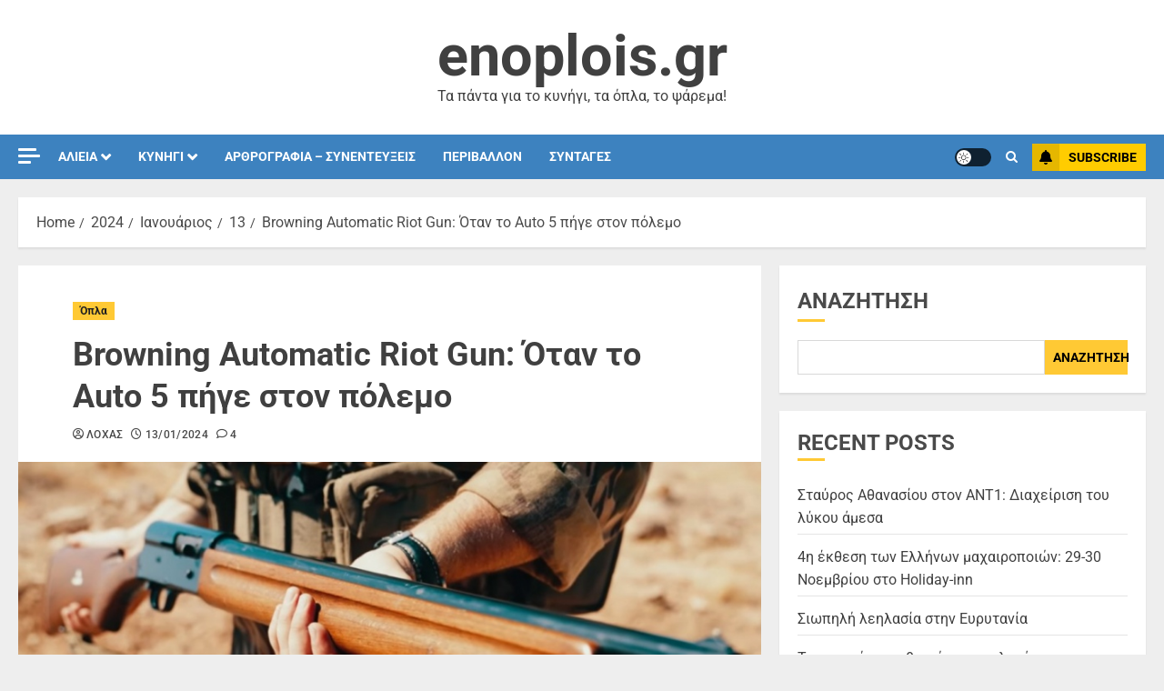

--- FILE ---
content_type: text/html; charset=UTF-8
request_url: https://enoplois.gr/2024/01/13/browning-automatic-riot-gun-%CF%8C%CF%84%CE%B1%CE%BD-%CF%84%CE%BF-auto-5-%CF%80%CE%AE%CE%B3%CE%B5-%CF%83%CF%84%CE%BF%CE%BD-%CF%80%CF%8C%CE%BB%CE%B5%CE%BC%CE%BF/
body_size: 34651
content:
<!doctype html>
<html lang="el">
<head>
    <meta charset="UTF-8">
    <meta name="viewport" content="width=device-width, initial-scale=1">
    <link rel="profile" href="http://gmpg.org/xfn/11">

    <title>Browning Automatic Riot Gun: Όταν το Auto 5 πήγε στον πόλεμο &#8211; enoplois.gr</title>
<meta name='robots' content='max-image-preview:large' />
	<style>img:is([sizes="auto" i], [sizes^="auto," i]) { contain-intrinsic-size: 3000px 1500px }</style>
	<link rel='preload' href='https://fonts.googleapis.com/css?family=Roboto:400,700&#038;subset=latin,greek&#038;display=swap' as='style' onload="this.onload=null;this.rel='stylesheet'" type='text/css' media='all' crossorigin='anonymous'>
<link rel='dns-prefetch' href='//fonts.googleapis.com' />
<link rel='dns-prefetch' href='//www.googletagmanager.com' />
<link rel='preconnect' href='https://fonts.googleapis.com' />
<link rel='preconnect' href='https://fonts.gstatic.com' />
<link rel="alternate" type="application/rss+xml" title="Ροή RSS &raquo; enoplois.gr" href="https://enoplois.gr/feed/" />
<link rel="alternate" type="application/rss+xml" title="Ροή Σχολίων &raquo; enoplois.gr" href="https://enoplois.gr/comments/feed/" />
<link rel="alternate" type="application/rss+xml" title="Ροή Σχολίων enoplois.gr &raquo; Browning Automatic Riot Gun: Όταν το Auto 5 πήγε στον πόλεμο" href="https://enoplois.gr/2024/01/13/browning-automatic-riot-gun-%cf%8c%cf%84%ce%b1%ce%bd-%cf%84%ce%bf-auto-5-%cf%80%ce%ae%ce%b3%ce%b5-%cf%83%cf%84%ce%bf%ce%bd-%cf%80%cf%8c%ce%bb%ce%b5%ce%bc%ce%bf/feed/" />
<script type="text/javascript">
/* <![CDATA[ */
window._wpemojiSettings = {"baseUrl":"https:\/\/s.w.org\/images\/core\/emoji\/16.0.1\/72x72\/","ext":".png","svgUrl":"https:\/\/s.w.org\/images\/core\/emoji\/16.0.1\/svg\/","svgExt":".svg","source":{"concatemoji":"https:\/\/enoplois.gr\/wp-includes\/js\/wp-emoji-release.min.js?ver=6.8.3"}};
/*! This file is auto-generated */
!function(s,n){var o,i,e;function c(e){try{var t={supportTests:e,timestamp:(new Date).valueOf()};sessionStorage.setItem(o,JSON.stringify(t))}catch(e){}}function p(e,t,n){e.clearRect(0,0,e.canvas.width,e.canvas.height),e.fillText(t,0,0);var t=new Uint32Array(e.getImageData(0,0,e.canvas.width,e.canvas.height).data),a=(e.clearRect(0,0,e.canvas.width,e.canvas.height),e.fillText(n,0,0),new Uint32Array(e.getImageData(0,0,e.canvas.width,e.canvas.height).data));return t.every(function(e,t){return e===a[t]})}function u(e,t){e.clearRect(0,0,e.canvas.width,e.canvas.height),e.fillText(t,0,0);for(var n=e.getImageData(16,16,1,1),a=0;a<n.data.length;a++)if(0!==n.data[a])return!1;return!0}function f(e,t,n,a){switch(t){case"flag":return n(e,"\ud83c\udff3\ufe0f\u200d\u26a7\ufe0f","\ud83c\udff3\ufe0f\u200b\u26a7\ufe0f")?!1:!n(e,"\ud83c\udde8\ud83c\uddf6","\ud83c\udde8\u200b\ud83c\uddf6")&&!n(e,"\ud83c\udff4\udb40\udc67\udb40\udc62\udb40\udc65\udb40\udc6e\udb40\udc67\udb40\udc7f","\ud83c\udff4\u200b\udb40\udc67\u200b\udb40\udc62\u200b\udb40\udc65\u200b\udb40\udc6e\u200b\udb40\udc67\u200b\udb40\udc7f");case"emoji":return!a(e,"\ud83e\udedf")}return!1}function g(e,t,n,a){var r="undefined"!=typeof WorkerGlobalScope&&self instanceof WorkerGlobalScope?new OffscreenCanvas(300,150):s.createElement("canvas"),o=r.getContext("2d",{willReadFrequently:!0}),i=(o.textBaseline="top",o.font="600 32px Arial",{});return e.forEach(function(e){i[e]=t(o,e,n,a)}),i}function t(e){var t=s.createElement("script");t.src=e,t.defer=!0,s.head.appendChild(t)}"undefined"!=typeof Promise&&(o="wpEmojiSettingsSupports",i=["flag","emoji"],n.supports={everything:!0,everythingExceptFlag:!0},e=new Promise(function(e){s.addEventListener("DOMContentLoaded",e,{once:!0})}),new Promise(function(t){var n=function(){try{var e=JSON.parse(sessionStorage.getItem(o));if("object"==typeof e&&"number"==typeof e.timestamp&&(new Date).valueOf()<e.timestamp+604800&&"object"==typeof e.supportTests)return e.supportTests}catch(e){}return null}();if(!n){if("undefined"!=typeof Worker&&"undefined"!=typeof OffscreenCanvas&&"undefined"!=typeof URL&&URL.createObjectURL&&"undefined"!=typeof Blob)try{var e="postMessage("+g.toString()+"("+[JSON.stringify(i),f.toString(),p.toString(),u.toString()].join(",")+"));",a=new Blob([e],{type:"text/javascript"}),r=new Worker(URL.createObjectURL(a),{name:"wpTestEmojiSupports"});return void(r.onmessage=function(e){c(n=e.data),r.terminate(),t(n)})}catch(e){}c(n=g(i,f,p,u))}t(n)}).then(function(e){for(var t in e)n.supports[t]=e[t],n.supports.everything=n.supports.everything&&n.supports[t],"flag"!==t&&(n.supports.everythingExceptFlag=n.supports.everythingExceptFlag&&n.supports[t]);n.supports.everythingExceptFlag=n.supports.everythingExceptFlag&&!n.supports.flag,n.DOMReady=!1,n.readyCallback=function(){n.DOMReady=!0}}).then(function(){return e}).then(function(){var e;n.supports.everything||(n.readyCallback(),(e=n.source||{}).concatemoji?t(e.concatemoji):e.wpemoji&&e.twemoji&&(t(e.twemoji),t(e.wpemoji)))}))}((window,document),window._wpemojiSettings);
/* ]]> */
</script>
<link rel='stylesheet' id='blockspare-frontend-block-style-css-css' href='https://enoplois.gr/wp-content/plugins/blockspare/dist/style-blocks.css?ver=6.8.3' type='text/css' media='all' />
<link rel='stylesheet' id='latest-posts-block-fontawesome-front-css' href='https://enoplois.gr/wp-content/plugins/latest-posts-block-lite/src/assets/fontawesome/css/all.css?ver=1600302822' type='text/css' media='all' />
<link rel='stylesheet' id='latest-posts-block-frontend-block-style-css-css' href='https://enoplois.gr/wp-content/plugins/latest-posts-block-lite/dist/blocks.style.build.css?ver=6.8.3' type='text/css' media='all' />
<link rel='stylesheet' id='magic-content-box-blocks-fontawesome-front-css' href='https://enoplois.gr/wp-content/plugins/magic-content-box-lite/src/assets/fontawesome/css/all.css?ver=1600210788' type='text/css' media='all' />
<link rel='stylesheet' id='magic-content-box-frontend-block-style-css-css' href='https://enoplois.gr/wp-content/plugins/magic-content-box-lite/dist/blocks.style.build.css?ver=6.8.3' type='text/css' media='all' />
<link rel='stylesheet' id='wpauthor-blocks-fontawesome-front-css' href='https://enoplois.gr/wp-content/plugins/wp-post-author/assets/fontawesome/css/all.css?ver=3.6.4' type='text/css' media='all' />
<link rel='stylesheet' id='wpauthor-frontend-block-style-css-css' href='https://enoplois.gr/wp-content/plugins/wp-post-author/assets/dist/blocks.style.build.css?ver=3.6.4' type='text/css' media='all' />
<style id='wp-emoji-styles-inline-css' type='text/css'>

	img.wp-smiley, img.emoji {
		display: inline !important;
		border: none !important;
		box-shadow: none !important;
		height: 1em !important;
		width: 1em !important;
		margin: 0 0.07em !important;
		vertical-align: -0.1em !important;
		background: none !important;
		padding: 0 !important;
	}
</style>
<link rel='stylesheet' id='wp-block-library-css' href='https://enoplois.gr/wp-includes/css/dist/block-library/style.min.css?ver=6.8.3' type='text/css' media='all' />
<style id='wp-block-library-theme-inline-css' type='text/css'>
.wp-block-audio :where(figcaption){color:#555;font-size:13px;text-align:center}.is-dark-theme .wp-block-audio :where(figcaption){color:#ffffffa6}.wp-block-audio{margin:0 0 1em}.wp-block-code{border:1px solid #ccc;border-radius:4px;font-family:Menlo,Consolas,monaco,monospace;padding:.8em 1em}.wp-block-embed :where(figcaption){color:#555;font-size:13px;text-align:center}.is-dark-theme .wp-block-embed :where(figcaption){color:#ffffffa6}.wp-block-embed{margin:0 0 1em}.blocks-gallery-caption{color:#555;font-size:13px;text-align:center}.is-dark-theme .blocks-gallery-caption{color:#ffffffa6}:root :where(.wp-block-image figcaption){color:#555;font-size:13px;text-align:center}.is-dark-theme :root :where(.wp-block-image figcaption){color:#ffffffa6}.wp-block-image{margin:0 0 1em}.wp-block-pullquote{border-bottom:4px solid;border-top:4px solid;color:currentColor;margin-bottom:1.75em}.wp-block-pullquote cite,.wp-block-pullquote footer,.wp-block-pullquote__citation{color:currentColor;font-size:.8125em;font-style:normal;text-transform:uppercase}.wp-block-quote{border-left:.25em solid;margin:0 0 1.75em;padding-left:1em}.wp-block-quote cite,.wp-block-quote footer{color:currentColor;font-size:.8125em;font-style:normal;position:relative}.wp-block-quote:where(.has-text-align-right){border-left:none;border-right:.25em solid;padding-left:0;padding-right:1em}.wp-block-quote:where(.has-text-align-center){border:none;padding-left:0}.wp-block-quote.is-large,.wp-block-quote.is-style-large,.wp-block-quote:where(.is-style-plain){border:none}.wp-block-search .wp-block-search__label{font-weight:700}.wp-block-search__button{border:1px solid #ccc;padding:.375em .625em}:where(.wp-block-group.has-background){padding:1.25em 2.375em}.wp-block-separator.has-css-opacity{opacity:.4}.wp-block-separator{border:none;border-bottom:2px solid;margin-left:auto;margin-right:auto}.wp-block-separator.has-alpha-channel-opacity{opacity:1}.wp-block-separator:not(.is-style-wide):not(.is-style-dots){width:100px}.wp-block-separator.has-background:not(.is-style-dots){border-bottom:none;height:1px}.wp-block-separator.has-background:not(.is-style-wide):not(.is-style-dots){height:2px}.wp-block-table{margin:0 0 1em}.wp-block-table td,.wp-block-table th{word-break:normal}.wp-block-table :where(figcaption){color:#555;font-size:13px;text-align:center}.is-dark-theme .wp-block-table :where(figcaption){color:#ffffffa6}.wp-block-video :where(figcaption){color:#555;font-size:13px;text-align:center}.is-dark-theme .wp-block-video :where(figcaption){color:#ffffffa6}.wp-block-video{margin:0 0 1em}:root :where(.wp-block-template-part.has-background){margin-bottom:0;margin-top:0;padding:1.25em 2.375em}
</style>
<link rel='stylesheet' id='fontawesome-css' href='https://enoplois.gr/wp-content/plugins/blockspare/assets/fontawesome/css/all.css?ver=6.8.3' type='text/css' media='all' />
<link rel='stylesheet' id='slick-css' href='https://enoplois.gr/wp-content/plugins/blockspare/assets/slick/css/slick.css?ver=6.8.3' type='text/css' media='all' />
<style id='global-styles-inline-css' type='text/css'>
:root{--wp--preset--aspect-ratio--square: 1;--wp--preset--aspect-ratio--4-3: 4/3;--wp--preset--aspect-ratio--3-4: 3/4;--wp--preset--aspect-ratio--3-2: 3/2;--wp--preset--aspect-ratio--2-3: 2/3;--wp--preset--aspect-ratio--16-9: 16/9;--wp--preset--aspect-ratio--9-16: 9/16;--wp--preset--color--black: #000000;--wp--preset--color--cyan-bluish-gray: #abb8c3;--wp--preset--color--white: #ffffff;--wp--preset--color--pale-pink: #f78da7;--wp--preset--color--vivid-red: #cf2e2e;--wp--preset--color--luminous-vivid-orange: #ff6900;--wp--preset--color--luminous-vivid-amber: #fcb900;--wp--preset--color--light-green-cyan: #7bdcb5;--wp--preset--color--vivid-green-cyan: #00d084;--wp--preset--color--pale-cyan-blue: #8ed1fc;--wp--preset--color--vivid-cyan-blue: #0693e3;--wp--preset--color--vivid-purple: #9b51e0;--wp--preset--gradient--vivid-cyan-blue-to-vivid-purple: linear-gradient(135deg,rgba(6,147,227,1) 0%,rgb(155,81,224) 100%);--wp--preset--gradient--light-green-cyan-to-vivid-green-cyan: linear-gradient(135deg,rgb(122,220,180) 0%,rgb(0,208,130) 100%);--wp--preset--gradient--luminous-vivid-amber-to-luminous-vivid-orange: linear-gradient(135deg,rgba(252,185,0,1) 0%,rgba(255,105,0,1) 100%);--wp--preset--gradient--luminous-vivid-orange-to-vivid-red: linear-gradient(135deg,rgba(255,105,0,1) 0%,rgb(207,46,46) 100%);--wp--preset--gradient--very-light-gray-to-cyan-bluish-gray: linear-gradient(135deg,rgb(238,238,238) 0%,rgb(169,184,195) 100%);--wp--preset--gradient--cool-to-warm-spectrum: linear-gradient(135deg,rgb(74,234,220) 0%,rgb(151,120,209) 20%,rgb(207,42,186) 40%,rgb(238,44,130) 60%,rgb(251,105,98) 80%,rgb(254,248,76) 100%);--wp--preset--gradient--blush-light-purple: linear-gradient(135deg,rgb(255,206,236) 0%,rgb(152,150,240) 100%);--wp--preset--gradient--blush-bordeaux: linear-gradient(135deg,rgb(254,205,165) 0%,rgb(254,45,45) 50%,rgb(107,0,62) 100%);--wp--preset--gradient--luminous-dusk: linear-gradient(135deg,rgb(255,203,112) 0%,rgb(199,81,192) 50%,rgb(65,88,208) 100%);--wp--preset--gradient--pale-ocean: linear-gradient(135deg,rgb(255,245,203) 0%,rgb(182,227,212) 50%,rgb(51,167,181) 100%);--wp--preset--gradient--electric-grass: linear-gradient(135deg,rgb(202,248,128) 0%,rgb(113,206,126) 100%);--wp--preset--gradient--midnight: linear-gradient(135deg,rgb(2,3,129) 0%,rgb(40,116,252) 100%);--wp--preset--font-size--small: 13px;--wp--preset--font-size--medium: 20px;--wp--preset--font-size--large: 36px;--wp--preset--font-size--x-large: 42px;--wp--preset--spacing--20: 0.44rem;--wp--preset--spacing--30: 0.67rem;--wp--preset--spacing--40: 1rem;--wp--preset--spacing--50: 1.5rem;--wp--preset--spacing--60: 2.25rem;--wp--preset--spacing--70: 3.38rem;--wp--preset--spacing--80: 5.06rem;--wp--preset--shadow--natural: 6px 6px 9px rgba(0, 0, 0, 0.2);--wp--preset--shadow--deep: 12px 12px 50px rgba(0, 0, 0, 0.4);--wp--preset--shadow--sharp: 6px 6px 0px rgba(0, 0, 0, 0.2);--wp--preset--shadow--outlined: 6px 6px 0px -3px rgba(255, 255, 255, 1), 6px 6px rgba(0, 0, 0, 1);--wp--preset--shadow--crisp: 6px 6px 0px rgba(0, 0, 0, 1);}:root { --wp--style--global--content-size: 700px;--wp--style--global--wide-size: 1200px; }:where(body) { margin: 0; }.wp-site-blocks > .alignleft { float: left; margin-right: 2em; }.wp-site-blocks > .alignright { float: right; margin-left: 2em; }.wp-site-blocks > .aligncenter { justify-content: center; margin-left: auto; margin-right: auto; }:where(.wp-site-blocks) > * { margin-block-start: 24px; margin-block-end: 0; }:where(.wp-site-blocks) > :first-child { margin-block-start: 0; }:where(.wp-site-blocks) > :last-child { margin-block-end: 0; }:root { --wp--style--block-gap: 24px; }:root :where(.is-layout-flow) > :first-child{margin-block-start: 0;}:root :where(.is-layout-flow) > :last-child{margin-block-end: 0;}:root :where(.is-layout-flow) > *{margin-block-start: 24px;margin-block-end: 0;}:root :where(.is-layout-constrained) > :first-child{margin-block-start: 0;}:root :where(.is-layout-constrained) > :last-child{margin-block-end: 0;}:root :where(.is-layout-constrained) > *{margin-block-start: 24px;margin-block-end: 0;}:root :where(.is-layout-flex){gap: 24px;}:root :where(.is-layout-grid){gap: 24px;}.is-layout-flow > .alignleft{float: left;margin-inline-start: 0;margin-inline-end: 2em;}.is-layout-flow > .alignright{float: right;margin-inline-start: 2em;margin-inline-end: 0;}.is-layout-flow > .aligncenter{margin-left: auto !important;margin-right: auto !important;}.is-layout-constrained > .alignleft{float: left;margin-inline-start: 0;margin-inline-end: 2em;}.is-layout-constrained > .alignright{float: right;margin-inline-start: 2em;margin-inline-end: 0;}.is-layout-constrained > .aligncenter{margin-left: auto !important;margin-right: auto !important;}.is-layout-constrained > :where(:not(.alignleft):not(.alignright):not(.alignfull)){max-width: var(--wp--style--global--content-size);margin-left: auto !important;margin-right: auto !important;}.is-layout-constrained > .alignwide{max-width: var(--wp--style--global--wide-size);}body .is-layout-flex{display: flex;}.is-layout-flex{flex-wrap: wrap;align-items: center;}.is-layout-flex > :is(*, div){margin: 0;}body .is-layout-grid{display: grid;}.is-layout-grid > :is(*, div){margin: 0;}body{padding-top: 0px;padding-right: 0px;padding-bottom: 0px;padding-left: 0px;}a:where(:not(.wp-element-button)){text-decoration: none;}:root :where(.wp-element-button, .wp-block-button__link){background-color: #32373c;border-width: 0;color: #fff;font-family: inherit;font-size: inherit;line-height: inherit;padding: calc(0.667em + 2px) calc(1.333em + 2px);text-decoration: none;}.has-black-color{color: var(--wp--preset--color--black) !important;}.has-cyan-bluish-gray-color{color: var(--wp--preset--color--cyan-bluish-gray) !important;}.has-white-color{color: var(--wp--preset--color--white) !important;}.has-pale-pink-color{color: var(--wp--preset--color--pale-pink) !important;}.has-vivid-red-color{color: var(--wp--preset--color--vivid-red) !important;}.has-luminous-vivid-orange-color{color: var(--wp--preset--color--luminous-vivid-orange) !important;}.has-luminous-vivid-amber-color{color: var(--wp--preset--color--luminous-vivid-amber) !important;}.has-light-green-cyan-color{color: var(--wp--preset--color--light-green-cyan) !important;}.has-vivid-green-cyan-color{color: var(--wp--preset--color--vivid-green-cyan) !important;}.has-pale-cyan-blue-color{color: var(--wp--preset--color--pale-cyan-blue) !important;}.has-vivid-cyan-blue-color{color: var(--wp--preset--color--vivid-cyan-blue) !important;}.has-vivid-purple-color{color: var(--wp--preset--color--vivid-purple) !important;}.has-black-background-color{background-color: var(--wp--preset--color--black) !important;}.has-cyan-bluish-gray-background-color{background-color: var(--wp--preset--color--cyan-bluish-gray) !important;}.has-white-background-color{background-color: var(--wp--preset--color--white) !important;}.has-pale-pink-background-color{background-color: var(--wp--preset--color--pale-pink) !important;}.has-vivid-red-background-color{background-color: var(--wp--preset--color--vivid-red) !important;}.has-luminous-vivid-orange-background-color{background-color: var(--wp--preset--color--luminous-vivid-orange) !important;}.has-luminous-vivid-amber-background-color{background-color: var(--wp--preset--color--luminous-vivid-amber) !important;}.has-light-green-cyan-background-color{background-color: var(--wp--preset--color--light-green-cyan) !important;}.has-vivid-green-cyan-background-color{background-color: var(--wp--preset--color--vivid-green-cyan) !important;}.has-pale-cyan-blue-background-color{background-color: var(--wp--preset--color--pale-cyan-blue) !important;}.has-vivid-cyan-blue-background-color{background-color: var(--wp--preset--color--vivid-cyan-blue) !important;}.has-vivid-purple-background-color{background-color: var(--wp--preset--color--vivid-purple) !important;}.has-black-border-color{border-color: var(--wp--preset--color--black) !important;}.has-cyan-bluish-gray-border-color{border-color: var(--wp--preset--color--cyan-bluish-gray) !important;}.has-white-border-color{border-color: var(--wp--preset--color--white) !important;}.has-pale-pink-border-color{border-color: var(--wp--preset--color--pale-pink) !important;}.has-vivid-red-border-color{border-color: var(--wp--preset--color--vivid-red) !important;}.has-luminous-vivid-orange-border-color{border-color: var(--wp--preset--color--luminous-vivid-orange) !important;}.has-luminous-vivid-amber-border-color{border-color: var(--wp--preset--color--luminous-vivid-amber) !important;}.has-light-green-cyan-border-color{border-color: var(--wp--preset--color--light-green-cyan) !important;}.has-vivid-green-cyan-border-color{border-color: var(--wp--preset--color--vivid-green-cyan) !important;}.has-pale-cyan-blue-border-color{border-color: var(--wp--preset--color--pale-cyan-blue) !important;}.has-vivid-cyan-blue-border-color{border-color: var(--wp--preset--color--vivid-cyan-blue) !important;}.has-vivid-purple-border-color{border-color: var(--wp--preset--color--vivid-purple) !important;}.has-vivid-cyan-blue-to-vivid-purple-gradient-background{background: var(--wp--preset--gradient--vivid-cyan-blue-to-vivid-purple) !important;}.has-light-green-cyan-to-vivid-green-cyan-gradient-background{background: var(--wp--preset--gradient--light-green-cyan-to-vivid-green-cyan) !important;}.has-luminous-vivid-amber-to-luminous-vivid-orange-gradient-background{background: var(--wp--preset--gradient--luminous-vivid-amber-to-luminous-vivid-orange) !important;}.has-luminous-vivid-orange-to-vivid-red-gradient-background{background: var(--wp--preset--gradient--luminous-vivid-orange-to-vivid-red) !important;}.has-very-light-gray-to-cyan-bluish-gray-gradient-background{background: var(--wp--preset--gradient--very-light-gray-to-cyan-bluish-gray) !important;}.has-cool-to-warm-spectrum-gradient-background{background: var(--wp--preset--gradient--cool-to-warm-spectrum) !important;}.has-blush-light-purple-gradient-background{background: var(--wp--preset--gradient--blush-light-purple) !important;}.has-blush-bordeaux-gradient-background{background: var(--wp--preset--gradient--blush-bordeaux) !important;}.has-luminous-dusk-gradient-background{background: var(--wp--preset--gradient--luminous-dusk) !important;}.has-pale-ocean-gradient-background{background: var(--wp--preset--gradient--pale-ocean) !important;}.has-electric-grass-gradient-background{background: var(--wp--preset--gradient--electric-grass) !important;}.has-midnight-gradient-background{background: var(--wp--preset--gradient--midnight) !important;}.has-small-font-size{font-size: var(--wp--preset--font-size--small) !important;}.has-medium-font-size{font-size: var(--wp--preset--font-size--medium) !important;}.has-large-font-size{font-size: var(--wp--preset--font-size--large) !important;}.has-x-large-font-size{font-size: var(--wp--preset--font-size--x-large) !important;}
:root :where(.wp-block-pullquote){font-size: 1.5em;line-height: 1.6;}
</style>
<link rel='stylesheet' id='elespare-icons-css' href='https://enoplois.gr/wp-content/plugins/elespare/assets/font/elespare-icons.css?ver=3.3.8' type='text/css' media='all' />
<link rel='stylesheet' id='elementor-icons-css' href='https://enoplois.gr/wp-content/plugins/elementor/assets/lib/eicons/css/elementor-icons.min.css?ver=5.44.0' type='text/css' media='all' />
<link rel='stylesheet' id='elementor-frontend-css' href='https://enoplois.gr/wp-content/plugins/elementor/assets/css/frontend.min.css?ver=3.33.0' type='text/css' media='all' />
<link rel='stylesheet' id='elementor-post-5-css' href='https://enoplois.gr/wp-content/uploads/elementor/css/post-5.css?ver=1761115732' type='text/css' media='all' />
<link rel='stylesheet' id='elespare-posts-grid-css' href='https://enoplois.gr/wp-content/plugins/elespare/dist/elespare.style.build.min.css?ver=3.3.7' type='text/css' media='all' />
<link rel='stylesheet' id='chromenews-google-fonts-css' href='https://fonts.googleapis.com/css?family=Roboto:400,700&#038;subset=latin,greek&#038;display=swap' type='text/css' media='all' />
<link rel='stylesheet' id='chromenews-icons-css' href='https://enoplois.gr/wp-content/themes/chromenews/assets/icons/style.css?ver=6.8.3' type='text/css' media='all' />
<link rel='stylesheet' id='chromenews-style-css' href='https://enoplois.gr/wp-content/themes/chromenews/style.min.css?ver=5.4.10' type='text/css' media='all' />
<style id='chromenews-style-inline-css' type='text/css'>
body.aft-dark-mode #loader::before{border-color:#000000;} body.aft-dark-mode #sidr,body.aft-dark-mode,body.aft-dark-mode.custom-background,body.aft-dark-mode #af-preloader{background-color:#000000;} body.aft-light-mode #loader::before{border-color:#eeeeee ;} body.aft-light-mode #sidr,body.aft-light-mode #af-preloader,body.aft-light-mode{background-color:#eeeeee ;} #loader,.wp-block-search .wp-block-search__button,.woocommerce-account .entry-content .woocommerce-MyAccount-navigation ul li.is-active,.woocommerce #respond input#submit.disabled,.woocommerce #respond input#submit:disabled,.woocommerce #respond input#submit:disabled[disabled],.woocommerce a.button.disabled,.woocommerce a.button:disabled,.woocommerce a.button:disabled[disabled],.woocommerce button.button.disabled,.woocommerce button.button:disabled,.woocommerce button.button:disabled[disabled],.woocommerce input.button.disabled,.woocommerce input.button:disabled,.woocommerce input.button:disabled[disabled],.woocommerce #respond input#submit,.woocommerce a.button,.woocommerce button.button,.woocommerce input.button,.woocommerce #respond input#submit.alt,.woocommerce a.button.alt,.woocommerce button.button.alt,.woocommerce input.button.alt,.woocommerce #respond input#submit:hover,.woocommerce a.button:hover,.woocommerce button.button:hover,.woocommerce input.button:hover,.woocommerce #respond input#submit.alt:hover,.woocommerce a.button.alt:hover,.woocommerce button.button.alt:hover,.woocommerce input.button.alt:hover,.widget-title-border-top .wp_post_author_widget .widget-title::before,.widget-title-border-bottom .wp_post_author_widget .widget-title::before,.widget-title-border-top .heading-line::before,.widget-title-border-bottom .heading-line::before,.widget-title-border-top .sub-heading-line::before,.widget-title-border-bottom .sub-heading-line::before,.widget-title-background-side .wp-block-group .wp-block-search__label,.widget-title-background-side .wp-block-group .wp-block-heading,.widget-title-background-side .widget_block .wp-block-search__label,.widget-title-background-side .widget_block .wp-block-heading,.widget-title-background-side .wp_post_author_widget .widget-title,.widget-title-background-side .widget-title .heading-line,.widget-title-background-side .wp-block-search__label::before,.widget-title-background-side .heading-line-before,.widget-title-background-side .sub-heading-line,.widget-title-background-side .wp-block-group .wp-block-heading::before,.widget-title-background-side .widget_block .wp-block-heading::before,body.aft-dark-mode .is-style-fill a.wp-block-button__link:not(.has-background),body.aft-light-mode .is-style-fill a.wp-block-button__link:not(.has-background),body.aft-light-mode .aft-main-banner-section.aft-banner-background-secondary,body.aft-dark-mode .aft-main-banner-section.aft-banner-background-secondary,.aft-dark-mode span.heading-line-after,.aft-dark-mode span.heading-line-before,body.widget-title-border-bottom .header-after1 .heading-line-before,body.widget-title-border-bottom .widget-title .heading-line-before,body .af-cat-widget-carousel a.chromenews-categories.category-color-1,a.sidr-class-sidr-button-close,.aft-posts-tabs-panel .nav-tabs>li>a.active,body.aft-dark-mode .entry-content > [class*="wp-block-"] .wp-block-button:not(.is-style-outline) a.wp-block-button__link,body.aft-light-mode .entry-content > [class*="wp-block-"] .wp-block-button:not(.is-style-outline) a.wp-block-button__link,body.aft-dark-mode .entry-content > [class*="wp-block-"] .wp-block-button:not(.is-style-outline) a.wp-block-button__link:hover,body.aft-light-mode .entry-content > [class*="wp-block-"] .wp-block-button:not(.is-style-outline) a.wp-block-button__link:hover,.widget-title-border-bottom .sub-heading-line::before,.widget-title-border-bottom .wp-post-author-wrap .header-after::before,.widget-title-border-side .wp_post_author_widget .widget-title::before,.widget-title-border-side .heading-line::before,.widget-title-border-side .sub-heading-line::before,.single-post .entry-content-title-featured-wrap .af-post-format i,.single-post article.post .af-post-format i,.aft-archive-wrapper .no-post-image:not(.grid-design-texts-over-image) .af-post-format i,span.heading-line::before,.wp-post-author-wrap .header-after::before,body.aft-dark-mode input[type="button"],body.aft-dark-mode input[type="reset"],body.aft-dark-mode input[type="submit"],body.aft-dark-mode .inner-suscribe input[type=submit],.af-youtube-slider .af-video-wrap .af-bg-play i,.af-youtube-video-list .entry-header-yt-video-wrapper .af-yt-video-play i,body .btn-style1 a:visited,body .btn-style1 a,body .chromenews-pagination .nav-links .page-numbers.current,body #scroll-up,body article.sticky .read-single:before,.read-img .trending-no,body .trending-posts-vertical .trending-no{background-color:#FFC934 ;} body .aft-see-more a{background-image:linear-gradient(120deg,#FFC934 ,#FFC934 );} .comment-content > p a,.comment-body .reply a:hover,.entry-content .wp-block-table td a,.entry-content h1 a,.entry-content h2 a,.entry-content h3 a,.entry-content h4 a,.entry-content h5 a,.entry-content h6 a,.chromenews_youtube_video_widget .af-youtube-slider-thumbnail .slick-slide.slick-current::before,.post-description a:not(.aft-readmore),.chromenews-widget.widget_text a,.chromenews-widget .textwidget a,body .aft-see-more a,mark,body.aft-light-mode .aft-readmore-wrapper a.aft-readmore:hover,body.aft-dark-mode .aft-readmore-wrapper a.aft-readmore:hover,body.aft-dark-mode .grid-design-texts-over-image .aft-readmore-wrapper a.aft-readmore:hover,body.aft-light-mode .grid-design-texts-over-image .aft-readmore-wrapper a.aft-readmore:hover,body.single .entry-header .aft-post-excerpt-and-meta .post-excerpt,body.aft-light-mode.single span.tags-links a:hover,body.aft-dark-mode.single span.tags-links a:hover,.chromenews-pagination .nav-links .page-numbers.current,.aft-light-mode p.awpa-more-posts a:hover,p.awpa-more-posts a:hover,.wp-post-author-meta .wp-post-author-meta-more-posts a.awpa-more-posts:hover{border-color:#FFC934 ;} body.aft-dark-mode main .entry-content ul.wc-block-grid__products > li a:hover .wc-block-grid__product-title,body.aft-light-mode main .entry-content ul.wc-block-grid__products > li a:hover .wc-block-grid__product-title,body .entry-content > [class*="wp-block-"] a:not(.has-text-color),body .entry-content > [class*="wp-block-"] li,body .entry-content > ul a,body .entry-content > ol a,body .entry-content > p a ,.post-excerpt a,body.aft-dark-mode #secondary .chromenews-widget ul[class*="wp-block-"] a:hover,body.aft-light-mode #secondary .chromenews-widget ul[class*="wp-block-"] a:hover,body.aft-dark-mode #secondary .chromenews-widget ol[class*="wp-block-"] a:hover,body.aft-light-mode #secondary .chromenews-widget ol[class*="wp-block-"] a:hover,.comment-form a:hover,body.aft-light-mode .af-breadcrumbs a:hover,body.aft-dark-mode .af-breadcrumbs a:hover,body.aft-light-mode ul.trail-items li a:hover,body.aft-dark-mode ul.trail-items li a:hover,.aft-dark-mode ul.cat-links > li a,.aft-light-mode ul.cat-links > li a,.aft-dark-mode .widget ul.cat-links > li a,.aft-light-mode .widget ul.cat-links > li a,.read-title h3 a:hover,.read-title h2 a:hover,#scroll-up::after{border-bottom-color:#FFC934 ;} .hover-title-secondary-color.aft-dark-mode .aft-main-banner-section.aft-banner-background-custom:not(.data-bg) .read-single:not(.grid-design-texts-over-image) .read-title h3 a:hover,.hover-title-secondary-color.aft-light-mode .aft-main-banner-section.aft-banner-background-custom:not(.data-bg) .read-single:not(.grid-design-texts-over-image) .read-title h3 a:hover,.hover-title-secondary-color.aft-dark-mode .aft-main-banner-section.aft-banner-background-alternative:not(.data-bg) .read-single:not(.grid-design-texts-over-image) .read-title h3 a:hover,.hover-title-secondary-color.aft-light-mode .aft-main-banner-section.aft-banner-background-alternative:not(.data-bg) .read-single:not(.grid-design-texts-over-image) .read-title h3 a:hover,.hover-title-secondary-color.aft-dark-mode .aft-main-banner-section.aft-banner-background-default:not(.data-bg) .read-single:not(.grid-design-texts-over-image) .read-title h3 a:hover,.hover-title-secondary-color.aft-light-mode .aft-main-banner-section.aft-banner-background-default:not(.data-bg) .read-single:not(.grid-design-texts-over-image) .read-title h3 a:hover,.hover-title-secondary-color.aft-dark-mode #secondary .chromenews-widget ul[class*="wp-block-"] a:hover,.hover-title-secondary-color.aft-light-mode #secondary .chromenews-widget ul[class*="wp-block-"] a:hover,.hover-title-secondary-color.aft-dark-mode #secondary .chromenews-widget ol[class*="wp-block-"] a:hover,.hover-title-secondary-color.aft-light-mode #secondary .chromenews-widget ol[class*="wp-block-"] a:hover,.hover-title-secondary-color.aft-dark-mode .read-single:not(.grid-design-texts-over-image) .read-title h2 a:hover,.hover-title-secondary-color.aft-dark-mode .read-single:not(.grid-design-texts-over-image) .read-title h3 a:hover,.hover-title-secondary-color .read-title h3 a:hover,.hover-title-secondary-color .read-title h2 a:hover,.hover-title-secondary-color .nav-links a:hover .post-title,.hover-title-secondary-color.aft-dark-mode .banner-exclusive-posts-wrapper a:hover .exclusive-post-title,.hover-title-secondary-color.aft-light-mode .banner-exclusive-posts-wrapper a:hover .exclusive-post-title,.hover-title-secondary-color.aft-light-mode .aft-main-banner-section.aft-banner-background-default:not(.data-bg) .banner-exclusive-posts-wrapper a:hover .exclusive-post-title,.hover-title-secondary-color.aft-light-mode .aft-main-banner-section.aft-banner-background-alternative:not(.data-bg) .banner-exclusive-posts-wrapper a:hover .exclusive-post-title,.hover-title-secondary-color.aft-light-mode .aft-main-banner-section.aft-banner-background-custom:not(.data-bg) .banner-exclusive-posts-wrapper a:hover .exclusive-post-title,.hover-title-secondary-color.aft-dark-mode .aft-main-banner-section.aft-banner-background-default:not(.data-bg) .banner-exclusive-posts-wrapper a:hover .exclusive-post-title,.hover-title-secondary-color.aft-dark-mode .aft-main-banner-section.aft-banner-background-alternative:not(.data-bg) .banner-exclusive-posts-wrapper a:hover .exclusive-post-title,.hover-title-secondary-color.aft-dark-mode .aft-main-banner-section.aft-banner-background-custom:not(.data-bg) .banner-exclusive-posts-wrapper a:hover .exclusive-post-title,.hover-title-secondary-color.aft-light-mode .widget ul:not([class]) > li a:hover,.hover-title-secondary-color.aft-light-mode .widget ol:not([class]) > li a:hover,.hover-title-secondary-color.aft-dark-mode .widget ul:not([class]) > li a:hover,.hover-title-secondary-color.aft-dark-mode .widget ol:not([class]) > li a:hover,.hover-title-secondary-color.aft-light-mode .read-single:not(.grid-design-texts-over-image) .read-title h2 a:hover,.hover-title-secondary-color.aft-light-mode .read-single:not(.grid-design-texts-over-image) .read-title h3 a:hover,.page-links a.post-page-numbers,body.aft-dark-mode .entry-content > [class*="wp-block-"] a.wp-block-file__button:not(.has-text-color),body.aft-light-mode .entry-content > [class*="wp-block-"] a.wp-block-file__button:not(.has-text-color),body.wp-post-author-meta .awpa-display-name a:hover,.widget_text a,body footer.site-footer .wp-post-author-meta .wp-post-author-meta-more-posts a:hover,body footer.site-footer .wp_post_author_widget .awpa-display-name a:hover,body .site-footer .secondary-footer a:hover,body.aft-light-mode p.awpa-website a:hover ,body.aft-dark-mode p.awpa-website a:hover{color:#FFC934 ;} .woocommerce div.product form.cart .reset_variations,.wp-calendar-nav a,body.aft-light-mode main ul > li a:hover,body.aft-light-mode main ol > li a:hover,body.aft-dark-mode main ul > li a:hover,body.aft-dark-mode main ol > li a:hover,body.aft-light-mode .aft-main-banner-section .aft-popular-taxonomies-lists ul li a:hover,body.aft-dark-mode .aft-main-banner-section .aft-popular-taxonomies-lists ul li a:hover,.aft-dark-mode .read-details .entry-meta span.aft-view-count a:hover,.aft-light-mode .read-details .entry-meta span.aft-view-count a:hover,body.aft-dark-mode .entry-meta span.posts-author a:hover,body.aft-light-mode .entry-meta span.posts-author a:hover,body.aft-dark-mode .entry-meta span.posts-date a:hover,body.aft-light-mode .entry-meta span.posts-date a:hover,body.aft-dark-mode .entry-meta span.aft-comment-count a:hover,body.aft-light-mode .entry-meta span.aft-comment-count a:hover,.comment-metadata a:hover,.fn a:hover,body.aft-light-mode .chromenews-pagination .nav-links a.page-numbers:hover,body.aft-dark-mode .chromenews-pagination .nav-links a.page-numbers:hover,body.aft-light-mode .entry-content p.wp-block-tag-cloud a.tag-cloud-link:hover,body.aft-dark-mode .entry-content p.wp-block-tag-cloud a.tag-cloud-link:hover,body footer.site-footer .wp-block-tag-cloud a:hover,body footer.site-footer .tagcloud a:hover,body.aft-light-mode .wp-block-tag-cloud a:hover,body.aft-light-mode .tagcloud a:hover,body.aft-dark-mode .wp-block-tag-cloud a:hover,body.aft-dark-mode .tagcloud a:hover,.aft-dark-mode .wp-post-author-meta .wp-post-author-meta-more-posts a:hover,body footer.site-footer .wp-post-author-meta .wp-post-author-meta-more-posts a:hover{border-color:#FFC934 ;} .widget-title-border-top .wp-block-group .wp-block-search__label::before,.widget-title-border-top .wp-block-group .wp-block-heading::before,.widget-title-border-top .widget_block .wp-block-search__label::before,.widget-title-border-top .widget_block .wp-block-heading::before,.widget-title-border-bottom .wp-block-group .wp-block-search__label::before,.widget-title-border-bottom .wp-block-group .wp-block-heading::before,.widget-title-border-bottom .widget_block .wp-block-search__label::before,.widget-title-border-bottom .widget_block .wp-block-heading::before,.widget-title-border-side .wp-block-group .wp-block-search__label::before,.widget-title-border-side .wp-block-group .wp-block-heading::before,.widget-title-border-side .widget_block .wp-block-search__label::before,.widget-title-border-side .widget_block .wp-block-heading::before,.wp-block-group .wp-block-search__label::before,.wp-block-group .wp-block-heading::before,.widget_block .wp-block-search__label::before,.widget_block .wp-block-heading::before,body .aft-main-banner-section .aft-popular-taxonomies-lists strong::before,.entry-content form.mc4wp-form input[type=submit],.inner-suscribe input[type=submit],body.aft-light-mode .woocommerce-MyAccount-content a.button,body.aft-dark-mode .woocommerce-MyAccount-content a.button,body.aft-light-mode.woocommerce-account .addresses .title .edit,body.aft-dark-mode.woocommerce-account .addresses .title .edit,.fpsml-front-form.fpsml-template-1 .fpsml-field input[type="submit"],.fpsml-front-form.fpsml-template-2 .fpsml-field input[type="submit"],.fpsml-front-form.fpsml-template-3 .fpsml-field input[type="submit"],.fpsml-front-form.fpsml-template-4 .fpsml-field input[type="submit"],.fpsml-front-form.fpsml-template-5 .fpsml-field input[type="submit"],.fpsml-front-form.fpsml-template-1 .qq-upload-button,.fpsml-front-form.fpsml-template-2 .qq-upload-button,.fpsml-front-form.fpsml-template-3 .qq-upload-button,.fpsml-front-form.fpsml-template-4 .qq-upload-button,.fpsml-front-form.fpsml-template-5 .qq-upload-button,body.aft-dark-mode #wp-calendar tbody td#today,body.aft-light-mode #wp-calendar tbody td#today,body.aft-dark-mode .entry-content > [class*="wp-block-"] .wp-block-button:not(.is-style-outline) a.wp-block-button__link,body.aft-light-mode .entry-content > [class*="wp-block-"] .wp-block-button:not(.is-style-outline) a.wp-block-button__link,.widget-title-border-top .sub-heading-line::before,.widget-title-border-bottom .sub-heading-line::before,.widget-title-border-side .sub-heading-line::before,.btn-style1 a:visited,.btn-style1 a,button,input[type="button"],input[type="reset"],input[type="submit"],body.aft-light-mode.woocommerce nav.woocommerce-pagination ul li .page-numbers.current,body.aft-dark-mode.woocommerce nav.woocommerce-pagination ul li .page-numbers.current,.woocommerce-product-search button[type="submit"],.widget_mc4wp_form_widget input[type=submit],input.search-submit{background-color:#FFC934 ;} body.aft-light-mode .aft-readmore-wrapper a.aft-readmore:hover,body.aft-dark-mode .aft-readmore-wrapper a.aft-readmore:hover,.main-navigation .menu-description,.woocommerce-product-search button[type="submit"],input.search-submit,body.single span.tags-links a:hover,.aft-light-mode .wp-post-author-meta .awpa-display-name a:hover,.aft-light-mode .banner-exclusive-posts-wrapper a .exclusive-post-title:hover,.aft-light-mode .widget ul.menu >li a:hover,.aft-light-mode .widget ul > li a:hover,.aft-light-mode .widget ol > li a:hover,.aft-light-mode .read-title h3 a:hover,.aft-dark-mode .banner-exclusive-posts-wrapper a .exclusive-post-title:hover,.aft-dark-mode .featured-category-item .read-img a:hover,.aft-dark-mode .widget ul.menu >li a:hover,.aft-dark-mode .widget ul > li a:hover,.aft-dark-mode .widget ol > li a:hover,.aft-dark-mode .read-title h3 a:hover,.aft-dark-mode .nav-links a:hover .post-title,body.aft-dark-mode .entry-content > [class*="wp-block-"] a:not(.has-text-color):hover,body.aft-dark-mode .entry-content > ol a:hover,body.aft-dark-mode .entry-content > ul a:hover,body.aft-dark-mode .entry-content > p a:hover,body.aft-dark-mode .entry-content .wp-block-tag-cloud a:hover,body.aft-dark-mode .entry-content .tagcloud a:hover,body.aft-light-mode .entry-content .wp-block-tag-cloud a:hover,body.aft-light-mode .entry-content .tagcloud a:hover,.aft-dark-mode .read-details .entry-meta span a:hover,.aft-light-mode .read-details .entry-meta span a:hover,body.aft-light-mode.woocommerce nav.woocommerce-pagination ul li .page-numbers.current,body.aft-dark-mode.woocommerce nav.woocommerce-pagination ul li .page-numbers.current,body.aft-light-mode.woocommerce nav.woocommerce-pagination ul li .page-numbers:hover,body.aft-dark-mode.woocommerce nav.woocommerce-pagination ul li .page-numbers:hover,body.aft-dark-mode .wp-post-author-meta .awpa-display-name a:hover,body .nav-links a .post-title:hover,body ul.trail-items li a:hover,body .post-edit-link:hover,body p.logged-in-as a,body #wp-calendar tbody td a,body .chromenews-customizer p:not([class]) > a,body .widget_block p:not([class]) > a,body .entry-content > [class*="wp-block-"] a:not(.wp-block-button__link):hover,body .entry-content > [class*="wp-block-"] a:not(.has-text-color),body .entry-content > ul a,body .entry-content > ul a:visited,body .entry-content > ol a,body .entry-content > ol a:visited,body .entry-content > p a,body .entry-content > p a:visited{border-color:#FFC934 ;} body .aft-main-banner-section .aft-popular-taxonomies-lists strong::after{border-color:transparent transparent transparent #FFC934 ;} body.rtl .aft-main-banner-section .aft-popular-taxonomies-lists strong::after{border-color:transparent #FFC934 transparent transparent;} @media only screen and (min-width:993px){.main-navigation .menu-desktop > li.current-menu-item::after,.main-navigation .menu-desktop > ul > li.current-menu-item::after,.main-navigation .menu-desktop > li::after,.main-navigation .menu-desktop > ul > li::after{background-color:#FFC934 ;} } body.aft-dark-mode .is-style-fill a.wp-block-button__link:not(.has-text-color),body.aft-light-mode .is-style-fill a.wp-block-button__link:not(.has-text-color),.woocommerce-account .entry-content .woocommerce-MyAccount-navigation ul li.is-active a,.wp-block-search .wp-block-search__button,.woocommerce #respond input#submit.disabled,.woocommerce #respond input#submit:disabled,.woocommerce #respond input#submit:disabled[disabled],.woocommerce a.button.disabled,.woocommerce a.button:disabled,.woocommerce a.button:disabled[disabled],.woocommerce button.button.disabled,.woocommerce button.button:disabled,.woocommerce button.button:disabled[disabled],.woocommerce input.button.disabled,.woocommerce input.button:disabled,.woocommerce input.button:disabled[disabled],.woocommerce #respond input#submit,.woocommerce a.button,body .entry-content > [class*="wp-block-"] .woocommerce a:not(.has-text-color).button,.woocommerce button.button,.woocommerce input.button,.woocommerce #respond input#submit.alt,.woocommerce a.button.alt,.woocommerce button.button.alt,.woocommerce input.button.alt,.woocommerce #respond input#submit:hover,.woocommerce a.button:hover,.woocommerce button.button:hover,.woocommerce input.button:hover,.woocommerce #respond input#submit.alt:hover,.woocommerce a.button.alt:hover,.woocommerce button.button.alt:hover,.woocommerce input.button.alt:hover,body.aft-light-mode .woocommerce-MyAccount-content a.button,body.aft-dark-mode .woocommerce-MyAccount-content a.button,body.aft-light-mode.woocommerce-account .addresses .title .edit,body.aft-dark-mode.woocommerce-account .addresses .title .edit,body .aft-main-banner-section .aft-popular-taxonomies-lists strong,body .aft-main-banner-section.aft-banner-background-secondary:not(.data-bg) .aft-popular-taxonomies-lists ul li a,body .aft-main-banner-section.aft-banner-background-secondary:not(.data-bg) .af-main-banner-thumb-posts .small-grid-style .grid-design-default .read-details .read-title h3 a,body .aft-main-banner-section.aft-banner-background-secondary:not(.data-bg) .widget-title .heading-line,body .aft-main-banner-section.aft-banner-background-secondary:not(.data-bg) .aft-posts-tabs-panel .nav-tabs>li>a,body .aft-main-banner-section.aft-banner-background-secondary:not(.data-bg) .aft-comment-view-share > span > a,body .aft-main-banner-section.aft-banner-background-secondary:not(.data-bg) .read-single:not(.grid-design-texts-over-image) .read-details .entry-meta span,body .aft-main-banner-section.aft-banner-background-secondary:not(.data-bg) .banner-exclusive-posts-wrapper a,body .aft-main-banner-section.aft-banner-background-secondary:not(.data-bg) .banner-exclusive-posts-wrapper a:visited,body .aft-main-banner-section.aft-banner-background-secondary:not(.data-bg) .featured-category-item .read-img a,body .aft-main-banner-section.aft-banner-background-secondary:not(.data-bg) .read-single:not(.grid-design-texts-over-image) .read-title h2 a,body .aft-main-banner-section.aft-banner-background-secondary:not(.data-bg) .read-single:not(.grid-design-texts-over-image) .read-title h3 a,body .aft-main-banner-section.aft-banner-background-secondary:not(.data-bg) .widget-title,body .aft-main-banner-section.aft-banner-background-secondary:not(.data-bg) .header-after1,body .aft-main-banner-section.aft-banner-background-secondary:not(.data-bg) .aft-yt-video-item-wrapper .slide-icon,body .aft-main-banner-section.aft-banner-background-secondary:not(.data-bg) .af-slick-navcontrols .slide-icon,#wp-calendar tbody td#today a,body.aft-light-mode .aft-see-more a:hover,body.aft-dark-mode .aft-see-more a:hover,body .chromenews-pagination .nav-links .page-numbers.current,body .aft-posts-tabs-panel .nav-tabs>li>a.active::before,body .aft-posts-tabs-panel .nav-tabs>li>a.active,.single-post .entry-content-title-featured-wrap .af-post-format i,.single-post article.post .af-post-format i,.aft-archive-wrapper .no-post-image:not(.grid-design-texts-over-image) .af-post-format i,body.aft-dark-mode .entry-content > [class*="wp-block-"] .wp-block-button:not(.is-style-outline) a.wp-block-button__link,body.aft-light-mode .entry-content > [class*="wp-block-"] .wp-block-button:not(.is-style-outline) a.wp-block-button__link,body.aft-dark-mode .entry-content > [class*="wp-block-"] .wp-block-button:not(.is-style-outline) a.wp-block-button__link:hover,body.aft-light-mode .entry-content > [class*="wp-block-"] .wp-block-button:not(.is-style-outline) a.wp-block-button__link:hover,body.aft-dark-mode .entry-content .wc-block-grid__product-add-to-cart.wp-block-button .wp-block-button__link:hover,body.aft-light-mode .entry-content .wc-block-grid__product-add-to-cart.wp-block-button .wp-block-button__link:hover,body.aft-dark-mode .entry-content .wc-block-grid__product-add-to-cart.wp-block-button .wp-block-button__link,body.aft-light-mode .entry-content .wc-block-grid__product-add-to-cart.wp-block-button .wp-block-button__link,body.aft-light-mode footer.site-footer .aft-posts-tabs-panel .nav-tabs>li>a.active,body.aft-dark-mode footer.site-footer .aft-posts-tabs-panel .nav-tabs>li>a.active,body.aft-light-mode .aft-main-banner-section.aft-banner-background-custom:not(.data-bg) .aft-posts-tabs-panel .nav-tabs>li>a.active,body.aft-dark-mode .aft-main-banner-section.aft-banner-background-alternative:not(.data-bg) .aft-posts-tabs-panel .nav-tabs>li>a.active,body.aft-light-mode .aft-main-banner-section.aft-banner-background-alternative:not(.data-bg) .aft-posts-tabs-panel .nav-tabs>li>a.active,body.aft-dark-mode .aft-main-banner-section.aft-banner-background-default:not(.data-bg) .aft-posts-tabs-panel .nav-tabs>li>a.active,body.aft-light-mode .aft-main-banner-section.aft-banner-background-default:not(.data-bg) .aft-posts-tabs-panel .nav-tabs>li>a.active,body.aft-dark-mode .aft-main-banner-section.aft-banner-background-alternative .aft-posts-tabs-panel .nav-tabs>li>a.active,body.aft-light-mode .aft-main-banner-section.aft-banner-background-alternative .aft-posts-tabs-panel .nav-tabs>li>a.active,body.aft-dark-mode .aft-main-banner-section.aft-banner-background-default .aft-posts-tabs-panel .nav-tabs>li>a.active,body.aft-light-mode .aft-main-banner-section.aft-banner-background-default .aft-posts-tabs-panel .nav-tabs>li>a.active,.fpsml-front-form.fpsml-template-1 .fpsml-field input[type="submit"],.fpsml-front-form.fpsml-template-2 .fpsml-field input[type="submit"],.fpsml-front-form.fpsml-template-3 .fpsml-field input[type="submit"],.fpsml-front-form.fpsml-template-4 .fpsml-field input[type="submit"],.fpsml-front-form.fpsml-template-5 .fpsml-field input[type="submit"],.fpsml-front-form.fpsml-template-1 .qq-upload-button,.fpsml-front-form.fpsml-template-2 .qq-upload-button,.fpsml-front-form.fpsml-template-3 .qq-upload-button,.fpsml-front-form.fpsml-template-4 .qq-upload-button,.fpsml-front-form.fpsml-template-5 .qq-upload-button,body.aft-dark-mode #wp-calendar tbody td#today,body.aft-light-mode #wp-calendar tbody td#today,body.aft-light-mode.widget-title-background-side .wp-block-group .wp-block-search__label,body.aft-light-mode.widget-title-background-side .wp-block-group .wp-block-heading,body.aft-light-mode.widget-title-background-side .widget_block .wp-block-search__label,body.aft-light-mode.widget-title-background-side .widget_block .wp-block-heading,body.aft-light-mode.widget-title-background-side .wp_post_author_widget .widget-title,body.aft-light-mode.widget-title-background-side .widget-title .heading-line,body.aft-light-mode.widget-title-background-side .aft-main-banner-section.aft-banner-background-custom:not(.data-bg) .widget-title .heading-line,body.aft-light-mode.widget-title-background-side .aft-main-banner-section.aft-banner-background-alternative:not(.data-bg) .widget-title .heading-line,body.aft-dark-mode.widget-title-background-side footer.site-footer .widget-title .heading-line,body.aft-light-mode.widget-title-background-side footer.site-footer .widget-title .heading-line,body.aft-dark-mode.widget-title-background-side .wp-block-group .wp-block-search__label,body.aft-dark-mode.widget-title-background-side .wp-block-group .wp-block-heading,body.aft-dark-mode.widget-title-background-side .widget_block .wp-block-search__label,body.aft-dark-mode.widget-title-background-side .widget_block .wp-block-heading,body.aft-dark-mode.widget-title-background-side .wp_post_author_widget .widget-title,body.aft-dark-mode.widget-title-background-side .widget-title .heading-line ,body.aft-dark-mode.widget-title-background-side .aft-main-banner-section.aft-banner-background-custom:not(.data-bg) .widget-title .heading-line,body.aft-dark-mode.widget-title-background-side .aft-main-banner-section.aft-banner-background-alternative:not(.data-bg) .widget-title .heading-line,.aft-light-mode.widget-title-background-side .aft-main-banner-section.aft-banner-background-default:not(.data-bg) .widget-title .heading-line,.aft-dark-mode.widget-title-background-side .aft-main-banner-section.aft-banner-background-default:not(.data-bg) .widget-title .heading-line,.af-youtube-slider .af-video-wrap .af-hide-iframe i,.af-youtube-slider .af-video-wrap .af-bg-play i,.af-youtube-video-list .entry-header-yt-video-wrapper .af-yt-video-play i,.woocommerce-product-search button[type="submit"],input.search-submit,body footer.site-footer .search-icon:visited,body footer.site-footer .search-icon:hover,body footer.site-footer .search-icon:focus,body footer.site-footer .search-icon:active,.wp-block-search__button svg.search-icon,.wp-block-search__button svg.search-icon:hover,body footer.site-footer .widget_mc4wp_form_widget input[type=submit],body footer.site-footer .woocommerce-product-search button[type="submit"],body.aft-light-mode.woocommerce nav.woocommerce-pagination ul li .page-numbers.current,body.aft-dark-mode.woocommerce nav.woocommerce-pagination ul li .page-numbers.current,body footer.site-footer input.search-submit,.widget_mc4wp_form_widget input[type=submit],body.aft-dark-mode button,body.aft-dark-mode input[type="button"],body.aft-dark-mode input[type="reset"],body.aft-dark-mode input[type="submit"],body.aft-light-mode button,body.aft-light-mode input[type="button"],body.aft-light-mode input[type="reset"],body.aft-light-mode input[type="submit"],.read-img .trending-no,body .trending-posts-vertical .trending-no,body.aft-dark-mode .btn-style1 a,body.aft-dark-mode #scroll-up{color:#000000;} body #scroll-up::before{content:"";border-bottom-color:#000000;} a.sidr-class-sidr-button-close::before,a.sidr-class-sidr-button-close::after{background-color:#000000;} body div#main-navigation-bar{background-color:#3d82bf;} .site-description,.site-title{font-family:Roboto ,sans-serif;} table,body p,.blockspare-posts-block-post-grid-excerpt-content,.archive-description,.woocommerce form label,.nav-previous h4,.nav-next h4,.exclusive-posts .marquee a,.widget ul.menu >li,.widget ul ul li,.widget ul > li,.widget ol > li,main ul li,main ol li,p,input,textarea,body .blockspare-posts-block-post-grid-excerpt,body.primary-post-title-font.single h1.entry-title,body.primary-post-title-font.page h1.entry-title,body.primary-post-title-font .bs-marquee-wrapper,body.primary-post-title-font .blockspare-title-wrapper .blockspare-title,body.primary-post-title-font h4.blockspare-posts-block-post-grid-title,body.primary-post-title-font .read-title h3,body.primary-post-title-font .exclusive-post-title,.chromenews-customizer .post-description,.chromenews-widget .post-description{font-family:Roboto ,sans-serif;} body,button,select,optgroup,input[type="reset"],input[type="submit"],input.button,.widget ul.af-tabs > li a,p.awpa-more-posts,.post-description .aft-readmore-wrapper,body.secondary-post-title-font.single h1.entry-title,body.secondary-post-title-font.page h1.entry-title,body.secondary-post-title-font .blockspare-title-wrapper .blockspare-title,body.secondary-post-title-font .bs-marquee-wrapper,body.secondary-post-title-font h4.blockspare-posts-block-post-grid-title,body.secondary-post-title-font .read-title h3,body.secondary-post-title-font .exclusive-post-title,.cat-links li a,.min-read,.woocommerce form label.wp-block-search__label,.woocommerce ul.order_details li,.woocommerce .woocommerce-customer-details address p,.woocommerce nav.woocommerce-pagination ul li .page-numbers,.af-social-contacts .social-widget-menu .screen-reader-text{font-family:Roboto ,sans-serif;} label,.nav-previous h4,.nav-next h4,.aft-readmore-wrapper a.aft-readmore,button,input[type="button"],input[type="reset"],input[type="submit"],.aft-posts-tabs-panel .nav-tabs>li>a,.aft-main-banner-wrapper .widget-title .heading-line,.exclusive-posts .exclusive-now ,.exclusive-posts .marquee a,div.custom-menu-link > a,.main-navigation .menu-desktop > li,.main-navigation .menu-desktop > ul > li,.site-title,h1,h2,h3,h4,h5,h6{font-weight:700;} .woocommerce h2,.cart-collaterals h3,.woocommerce-tabs.wc-tabs-wrapper h2,.wp-block-group .wp-block-heading,.widget_block .wp-block-heading,h4.af-author-display-name,body.widget-title-border-top .widget-title,body.widget-title-border-bottom .widget-title,body.widget-title-border-side .widget-title,body.widget-title-border-none .widget-title{font-size:24px;} .widget-title-background-side .aft-posts-tabs-panel .nav-tabs>li>a,.widget-title-background-side .wp-block-group .wp-block-search__label,.widget-title-background-side .wp-block-group .wp-block-heading,.widget-title-background-side .widget_block .wp-block-search__label,.widget-title-background-side .widget_block .wp-block-heading,.widget-title-background-side .wp_post_author_widget .widget-title,.widget-title-background-side .widget-title .heading-line{font-size:calc(24px - 8px);} @media screen and (max-width:480px){.woocommerce h2,.cart-collaterals h3,.woocommerce-tabs.wc-tabs-wrapper h2,h4.af-author-display-name,body.widget-title-border-top .widget-title,body.widget-title-border-bottom .widget-title,body.widget-title-border-side .widget-title,body.widget-title-border-none .widget-title{font-size:20px;} } .elementor-page .elementor-section.elementor-section-full_width > .elementor-container,.elementor-page .elementor-section.elementor-section-boxed > .elementor-container,.elementor-default .elementor-section.elementor-section-full_width > .elementor-container,.elementor-default .elementor-section.elementor-section-boxed > .elementor-container{max-width:1120px;} .container-wrapper .elementor{max-width:100%;} .full-width-content .elementor-section-stretched,.align-content-left .elementor-section-stretched,.align-content-right .elementor-section-stretched{max-width:100%;left:0 !important;}
</style>
<link rel='stylesheet' id='sidr-css' href='https://enoplois.gr/wp-content/themes/chromenews/assets/sidr/css/jquery.sidr.dark.css?ver=5.4.10' type='text/css' media='all' />
<link rel='stylesheet' id='awpa-wp-post-author-styles-css' href='https://enoplois.gr/wp-content/plugins/wp-post-author/assets/css/awpa-frontend-style.css?ver=3.6.4' type='text/css' media='all' />
<style id='awpa-wp-post-author-styles-inline-css' type='text/css'>

                .wp_post_author_widget .wp-post-author-meta .awpa-display-name > a:hover,
                body .wp-post-author-wrap .awpa-display-name > a:hover {
                    color: #b81e1e;
                }
                .wp-post-author-meta .wp-post-author-meta-more-posts a.awpa-more-posts:hover, 
                .awpa-review-field .right-star .awpa-rating-button:not(:disabled):hover {
                    color: #b81e1e;
                    border-color: #b81e1e;
                }
            
</style>
<link rel='stylesheet' id='elementor-gf-local-roboto-css' href='https://enoplois.gr/wp-content/uploads/elementor/google-fonts/css/roboto.css?ver=1742284306' type='text/css' media='all' />
<link rel='stylesheet' id='elementor-gf-local-robotoslab-css' href='https://enoplois.gr/wp-content/uploads/elementor/google-fonts/css/robotoslab.css?ver=1742284308' type='text/css' media='all' />
<script type="text/javascript" src="https://enoplois.gr/wp-includes/js/jquery/jquery.min.js?ver=3.7.1" id="jquery-core-js"></script>
<script type="text/javascript" src="https://enoplois.gr/wp-includes/js/jquery/jquery-migrate.min.js?ver=3.4.1" id="jquery-migrate-js"></script>
<script type="text/javascript" src="https://enoplois.gr/wp-content/plugins/blockspare/assets/js/countup/waypoints.min.js?ver=6.8.3" id="waypoint-js"></script>
<script type="text/javascript" src="https://enoplois.gr/wp-content/plugins/blockspare/assets/js/countup/jquery.counterup.min.js?ver=1" id="countup-js"></script>
<script type="text/javascript" src="https://enoplois.gr/wp-content/themes/chromenews/assets/jquery.cookie.js?ver=6.8.3" id="jquery-cookie-js"></script>
<script type="text/javascript" src="https://enoplois.gr/wp-content/plugins/wp-post-author/assets/js/awpa-frontend-scripts.js?ver=3.6.4" id="awpa-custom-bg-scripts-js"></script>
<link rel="https://api.w.org/" href="https://enoplois.gr/wp-json/" /><link rel="alternate" title="JSON" type="application/json" href="https://enoplois.gr/wp-json/wp/v2/posts/3212" /><link rel="EditURI" type="application/rsd+xml" title="RSD" href="https://enoplois.gr/xmlrpc.php?rsd" />
<meta name="generator" content="WordPress 6.8.3" />
<link rel="canonical" href="https://enoplois.gr/2024/01/13/browning-automatic-riot-gun-%cf%8c%cf%84%ce%b1%ce%bd-%cf%84%ce%bf-auto-5-%cf%80%ce%ae%ce%b3%ce%b5-%cf%83%cf%84%ce%bf%ce%bd-%cf%80%cf%8c%ce%bb%ce%b5%ce%bc%ce%bf/" />
<link rel='shortlink' href='https://enoplois.gr/?p=3212' />
<link rel="alternate" title="oEmbed (JSON)" type="application/json+oembed" href="https://enoplois.gr/wp-json/oembed/1.0/embed?url=https%3A%2F%2Fenoplois.gr%2F2024%2F01%2F13%2Fbrowning-automatic-riot-gun-%25cf%258c%25cf%2584%25ce%25b1%25ce%25bd-%25cf%2584%25ce%25bf-auto-5-%25cf%2580%25ce%25ae%25ce%25b3%25ce%25b5-%25cf%2583%25cf%2584%25ce%25bf%25ce%25bd-%25cf%2580%25cf%258c%25ce%25bb%25ce%25b5%25ce%25bc%25ce%25bf%2F" />
<link rel="alternate" title="oEmbed (XML)" type="text/xml+oembed" href="https://enoplois.gr/wp-json/oembed/1.0/embed?url=https%3A%2F%2Fenoplois.gr%2F2024%2F01%2F13%2Fbrowning-automatic-riot-gun-%25cf%258c%25cf%2584%25ce%25b1%25ce%25bd-%25cf%2584%25ce%25bf-auto-5-%25cf%2580%25ce%25ae%25ce%25b3%25ce%25b5-%25cf%2583%25cf%2584%25ce%25bf%25ce%25bd-%25cf%2580%25cf%258c%25ce%25bb%25ce%25b5%25ce%25bc%25ce%25bf%2F&#038;format=xml" />
<meta name="generator" content="Site Kit by Google 1.165.0" /><link rel="pingback" href="https://enoplois.gr/xmlrpc.php"><meta name="generator" content="Elementor 3.33.0; features: additional_custom_breakpoints; settings: css_print_method-external, google_font-enabled, font_display-auto">
			<style>
				.e-con.e-parent:nth-of-type(n+4):not(.e-lazyloaded):not(.e-no-lazyload),
				.e-con.e-parent:nth-of-type(n+4):not(.e-lazyloaded):not(.e-no-lazyload) * {
					background-image: none !important;
				}
				@media screen and (max-height: 1024px) {
					.e-con.e-parent:nth-of-type(n+3):not(.e-lazyloaded):not(.e-no-lazyload),
					.e-con.e-parent:nth-of-type(n+3):not(.e-lazyloaded):not(.e-no-lazyload) * {
						background-image: none !important;
					}
				}
				@media screen and (max-height: 640px) {
					.e-con.e-parent:nth-of-type(n+2):not(.e-lazyloaded):not(.e-no-lazyload),
					.e-con.e-parent:nth-of-type(n+2):not(.e-lazyloaded):not(.e-no-lazyload) * {
						background-image: none !important;
					}
				}
			</style>
			        <style type="text/css">
            
            body .af-header-image.data-bg:before{
                opacity:0;
            }
                        .site-title a,
            .site-header .site-branding .site-title a:visited,
            .site-header .site-branding .site-title a:hover,
            .site-description {
                color: #404040;
            }


            body.aft-dark-mode .site-title a,
            body.aft-dark-mode .site-header .site-branding .site-title a:visited,
            body.aft-dark-mode .site-header .site-branding .site-title a:hover,
            body.aft-dark-mode .site-description {
                color: #ffffff;
            }

            .header-layout-3 .site-header .site-branding .site-title,
            .site-branding .site-title {
                font-size: 63px;
            }

            @media only screen and (max-width: 640px) {
                .site-branding .site-title {
                    font-size: 40px;

                }
              }   

           @media only screen and (max-width: 375px) {
                    .site-branding .site-title {
                        font-size: 32px;

                    }
                }

            

        </style>
        <link rel="icon" href="https://enoplois.gr/wp-content/uploads/2022/12/cropped-ΚΥΝΗΓΟΣ-32x32.jpg" sizes="32x32" />
<link rel="icon" href="https://enoplois.gr/wp-content/uploads/2022/12/cropped-ΚΥΝΗΓΟΣ-192x192.jpg" sizes="192x192" />
<link rel="apple-touch-icon" href="https://enoplois.gr/wp-content/uploads/2022/12/cropped-ΚΥΝΗΓΟΣ-180x180.jpg" />
<meta name="msapplication-TileImage" content="https://enoplois.gr/wp-content/uploads/2022/12/cropped-ΚΥΝΗΓΟΣ-270x270.jpg" />
		<style type="text/css" id="wp-custom-css">
			.navigation-bar{background-color: #647545 !important}		</style>
		</head>

<body class="wp-singular post-template-default single single-post postid-3212 single-format-standard wp-embed-responsive wp-theme-chromenews archive-first-post-full aft-light-mode aft-header-layout-centered header-image-default primary-post-title-font widget-title-border-bottom hover-title-underline default-content-layout single-content-mode-boxed aft-single-featured-boxed align-content-left af-wide-layout aft-section-layout-background elementor-default elementor-kit-5">


<div id="page" class="site af-whole-wrapper">
    <a class="skip-link screen-reader-text" href="#content">Skip to content</a>

    
    <header id="masthead" class="header-layout-centered chromenews-header">
      <div class="mid-header-wrapper data-bg " >

  <div class="mid-header">
    <div class="container-wrapper">
      <div class="mid-bar-flex">
        <div class="logo">
              <div class="site-branding ">
              <p class="site-title font-family-1">
          <a href="https://enoplois.gr/" class="site-title-anchor" rel="home">enoplois.gr</a>
        </p>
      
              <p class="site-description">Τα πάντα για το κυνήγι, τα όπλα, το ψάρεμα!</p>
          </div>

          </div>
      </div>
    </div>
  </div>

      <div class="below-mid-header">
      <div class="container-wrapper">
        <div class="header-promotion">
                  </div>
      </div>
    </div>
  
</div>
<div id="main-navigation-bar" class="bottom-header">
  <div class="container-wrapper">
    <div class="bottom-nav">
      <div class="offcanvas-navigaiton">
                  <div class="off-cancas-panel">
            

      <span class="offcanvas">
        <a href="#" class="offcanvas-nav" aria-label="Off Canvas">
          <div class="offcanvas-menu">
            <span class="mbtn-top"></span>
            <span class="mbtn-mid"></span>
            <span class="mbtn-bot"></span>
          </div>
        </a>
      </span>
              </div>
          <div id="sidr" class="primary-background">
            <a class="sidr-class-sidr-button-close" href="#sidr-nav" aria-label="Close"></a>
            <div id="categories-2" class="widget chromenews-widget widget_categories"><h2 class="widget-title widget-title-1"><span class="heading-line-before"></span><span class="heading-line">Kατηγορίες</span><span class="heading-line-after"></span></h2>
			<ul>
					<li class="cat-item cat-item-1"><a href="https://enoplois.gr/category/uncategorized/">Uncategorized</a>
</li>
	<li class="cat-item cat-item-27"><a href="https://enoplois.gr/category/alieia/">Αλιεία</a>
</li>
	<li class="cat-item cat-item-39"><a href="https://enoplois.gr/category/arthrografia-synenteykseis/">Αρθρογραφία &#8211; Συνεντεύξεις</a>
</li>
	<li class="cat-item cat-item-37"><a href="https://enoplois.gr/category/kynhgetikes-istories/">Κυνηγετικές Ιστορίες</a>
</li>
	<li class="cat-item cat-item-32"><a href="https://enoplois.gr/category/kynhgi/">Κυνήγι</a>
</li>
	<li class="cat-item cat-item-35"><a href="https://enoplois.gr/category/opla/">Όπλα</a>
</li>
	<li class="cat-item cat-item-38"><a href="https://enoplois.gr/category/perivalon/">Περιβάλλον</a>
</li>
	<li class="cat-item cat-item-28"><a href="https://enoplois.gr/category/perioxes-psarematos/">Περιοχές Ψαρέματος</a>
</li>
	<li class="cat-item cat-item-29"><a href="https://enoplois.gr/category/symvoules-taktikes-psarematos/">Συμβουλές &amp; Τακτικές Ψαρέματος</a>
</li>
	<li class="cat-item cat-item-34"><a href="https://enoplois.gr/category/symvoules-gia-kynhgi/">Συμβουλές για το Κυνήγι</a>
</li>
	<li class="cat-item cat-item-40"><a href="https://enoplois.gr/category/syntages/">Συνταγές</a>
</li>
	<li class="cat-item cat-item-36"><a href="https://enoplois.gr/category/ydrovio-pthno/">Υδρόβιο Πτηνό</a>
</li>
	<li class="cat-item cat-item-30"><a href="https://enoplois.gr/category/ypovrhxio-kynhgi/">Υποβρύχιο Κυνήγι</a>
</li>
	<li class="cat-item cat-item-31"><a href="https://enoplois.gr/category/psarema-me-kalami/">Ψάρεμα με Καλάμι</a>
</li>
			</ul>

			</div>          </div>
                    <div class="navigation-container">
      <nav class="main-navigation clearfix">

        <span class="toggle-menu" aria-controls="primary-menu" aria-expanded="false">
          <a href="javascript:void(0)" class="aft-void-menu">
            <span class="screen-reader-text">
              Primary Menu            </span>
            <i class="ham"></i>
          </a>
        </span>


        <div class="menu main-menu menu-desktop show-menu-border"><ul id="primary-menu" class="menu"><li id="menu-item-1116" class="menu-item menu-item-type-taxonomy menu-item-object-category menu-item-has-children menu-item-1116"><a href="https://enoplois.gr/category/alieia/">Αλιεία</a>
<ul class="sub-menu">
	<li id="menu-item-1121" class="menu-item menu-item-type-taxonomy menu-item-object-category menu-item-1121"><a href="https://enoplois.gr/category/perioxes-psarematos/">Περιοχές Ψαρέματος</a></li>
	<li id="menu-item-1122" class="menu-item menu-item-type-taxonomy menu-item-object-category menu-item-1122"><a href="https://enoplois.gr/category/symvoules-taktikes-psarematos/">Συμβουλές &amp; Τακτικές Ψαρέματος</a></li>
	<li id="menu-item-1123" class="menu-item menu-item-type-taxonomy menu-item-object-category menu-item-1123"><a href="https://enoplois.gr/category/ypovrhxio-kynhgi/">Υποβρύχιο Κυνήγι</a></li>
	<li id="menu-item-1124" class="menu-item menu-item-type-taxonomy menu-item-object-category menu-item-1124"><a href="https://enoplois.gr/category/psarema-me-kalami/">Ψάρεμα με Καλάμι</a></li>
</ul>
</li>
<li id="menu-item-1118" class="menu-item menu-item-type-taxonomy menu-item-object-category menu-item-has-children menu-item-1118"><a href="https://enoplois.gr/category/kynhgi/">Κυνήγι</a>
<ul class="sub-menu">
	<li id="menu-item-1126" class="menu-item menu-item-type-taxonomy menu-item-object-category menu-item-1126"><a href="https://enoplois.gr/category/perioxes-kynhgiou/">Περιοχές Κυνηγιού</a></li>
	<li id="menu-item-1127" class="menu-item menu-item-type-taxonomy menu-item-object-category menu-item-1127"><a href="https://enoplois.gr/category/symvoules-gia-kynhgi/">Συμβουλές για το Κυνήγι</a></li>
	<li id="menu-item-1125" class="menu-item menu-item-type-taxonomy menu-item-object-category current-post-ancestor current-menu-parent current-post-parent menu-item-1125"><a href="https://enoplois.gr/category/opla/">Όπλα</a></li>
	<li id="menu-item-1129" class="menu-item menu-item-type-taxonomy menu-item-object-category menu-item-1129"><a href="https://enoplois.gr/category/ydrovio-pthno/">Υδρόβιο Πτηνό</a></li>
	<li id="menu-item-1128" class="menu-item menu-item-type-taxonomy menu-item-object-category menu-item-1128"><a href="https://enoplois.gr/category/kynhgetikes-istories/">Κυνηγετικές Ιστορίες</a></li>
</ul>
</li>
<li id="menu-item-1117" class="menu-item menu-item-type-taxonomy menu-item-object-category menu-item-1117"><a href="https://enoplois.gr/category/arthrografia-synenteykseis/">Αρθρογραφία &#8211; Συνεντεύξεις</a></li>
<li id="menu-item-1119" class="menu-item menu-item-type-taxonomy menu-item-object-category menu-item-1119"><a href="https://enoplois.gr/category/perivalon/">Περιβάλλον</a></li>
<li id="menu-item-1144" class="menu-item menu-item-type-post_type menu-item-object-page menu-item-1144"><a href="https://enoplois.gr/sample-page/%cf%83%cf%85%ce%bd%cf%84%ce%b1%ce%b3%ce%ad%cf%82/">Συνταγές</a></li>
</ul></div>      </nav>
    </div>


          <div class="search-watch">
                <div id="aft-dark-light-mode-wrap">
        <a href="javascript:void(0)" class="aft-light-mode" data-site-mode="aft-light-mode" id="aft-dark-light-mode-btn">
          <span class="aft-icon-circle">Light/Dark Button</span>
        </a>
      </div>
                  <div class="af-search-wrap">
      <div class="search-overlay">
        <a href="#" title="Search" class="search-icon">
          <i class="fa fa-search"></i>
        </a>
        <div class="af-search-form">
          <form role="search" method="get" class="search-form" action="https://enoplois.gr/">
				<label>
					<span class="screen-reader-text">Αναζήτηση για:</span>
					<input type="search" class="search-field" placeholder="Αναζήτηση&hellip;" value="" name="s" />
				</label>
				<input type="submit" class="search-submit" value="Αναζήτηση" />
			</form>        </div>
      </div>
    </div>

                      <div class="custom-menu-link">
          <a href="#">
                          <i class="fas fa-bell" aria-hidden="true"></i>
                        SUBSCRIBE          </a>
        </div>
          
            </div>

      </div>

    </div>
  </div>
    </header>

    <!-- end slider-section -->
  
    
    
    <div class="aft-main-breadcrumb-wrapper container-wrapper">
                <div class="af-breadcrumbs font-family-1 color-pad">

            <div role="navigation" aria-label="Breadcrumbs" class="breadcrumb-trail breadcrumbs" itemprop="breadcrumb"><ul class="trail-items" itemscope itemtype="http://schema.org/BreadcrumbList"><meta name="numberOfItems" content="5" /><meta name="itemListOrder" content="Ascending" /><li itemprop="itemListElement" itemscope itemtype="http://schema.org/ListItem" class="trail-item trail-begin"><a href="https://enoplois.gr/" rel="home" itemprop="item"><span itemprop="name">Home</span></a><meta itemprop="position" content="1" /></li><li itemprop="itemListElement" itemscope itemtype="http://schema.org/ListItem" class="trail-item"><a href="https://enoplois.gr/2024/" itemprop="item"><span itemprop="name">2024</span></a><meta itemprop="position" content="2" /></li><li itemprop="itemListElement" itemscope itemtype="http://schema.org/ListItem" class="trail-item"><a href="https://enoplois.gr/2024/01/" itemprop="item"><span itemprop="name">Ιανουάριος</span></a><meta itemprop="position" content="3" /></li><li itemprop="itemListElement" itemscope itemtype="http://schema.org/ListItem" class="trail-item"><a href="https://enoplois.gr/2024/01/13/" itemprop="item"><span itemprop="name">13</span></a><meta itemprop="position" content="4" /></li><li itemprop="itemListElement" itemscope itemtype="http://schema.org/ListItem" class="trail-item trail-end"><a href="https://enoplois.gr/2024/01/13/browning-automatic-riot-gun-όταν-το-auto-5-πήγε-στον-πόλεμο/" itemprop="item"><span itemprop="name">Browning Automatic Riot Gun: Όταν το Auto 5 πήγε στον πόλεμο</span></a><meta itemprop="position" content="5" /></li></ul></div>
        </div>
        </div>
    <div id="content" class="container-wrapper"><div class="section-block-upper">
    <div id="primary" class="content-area">
        <main id="main" class="site-main">
                            <article id="post-3212" class="af-single-article post-3212 post type-post status-publish format-standard has-post-thumbnail hentry category-opla">

                    <div class="entry-content-wrap af-cat-widget-carousel read-single ">

                                                    <div class="entry-content-title-featured-wrap">
                                        <header class="entry-header pos-rel social-after-title">
            <div class="read-details">
                <div class="entry-header-details af-cat-widget-carousel">
                    
                        <div class="figure-categories read-categories figure-categories-bg ">
                                                        <ul class="cat-links"><li class="meta-category">
                             <a class="chromenews-categories category-color-1" href="https://enoplois.gr/category/opla/" aria-label="Όπλα">
                                 Όπλα
                             </a>
                        </li></ul>                        </div>
                                        <h1 class="entry-title">Browning Automatic Riot Gun: Όταν το Auto 5 πήγε στον πόλεμο</h1>
                   

                    
                    <div class="aft-post-excerpt-and-meta color-pad">

                        <div class="entry-meta">

                            

      <span class="author-links">
                  <span class="item-metadata posts-author byline">
                          <i class="far fa-user-circle"></i>
                            <a href="https://enoplois.gr/author/admin/">
                                        Λόχας                </a>
                          </span>
        

                  <span class="item-metadata posts-date">
            <i class="far fa-clock" aria-hidden="true"></i>
            <a href="https://enoplois.gr/2024/01/">
              13/01/2024            </a>
          </span>
        
      </span>
                                                            <div class="aft-comment-view-share">
                        <span class="aft-comment-count">
                    <a href="https://enoplois.gr/2024/01/13/browning-automatic-riot-gun-%cf%8c%cf%84%ce%b1%ce%bd-%cf%84%ce%bf-auto-5-%cf%80%ce%ae%ce%b3%ce%b5-%cf%83%cf%84%ce%bf%ce%bd-%cf%80%cf%8c%ce%bb%ce%b5%ce%bc%ce%bf/">
                        <i class="far fa-comment"></i>
                        <span class="aft-show-hover">
                            4                        </span>
                    </a>
                </span>
            </div>

                        </div>
                    </div>
                </div>
            </div>
        </header><!-- .entry-header -->

        <!-- end slider-section -->
        
                    <div class="read-img pos-rel">
                                <div class="post-thumbnail full-width-image">
                    <img loading="lazy" width="900" height="505" src="https://enoplois.gr/wp-content/uploads/2024/01/2c491b5c142a234817638dc84a341c7b_XL.jpg" class="attachment-chromenews-featured size-chromenews-featured wp-post-image" alt="2c491b5c142a234817638dc84a341c7b_XL" decoding="async" srcset="https://enoplois.gr/wp-content/uploads/2024/01/2c491b5c142a234817638dc84a341c7b_XL.jpg 900w, https://enoplois.gr/wp-content/uploads/2024/01/2c491b5c142a234817638dc84a341c7b_XL-300x168.jpg 300w, https://enoplois.gr/wp-content/uploads/2024/01/2c491b5c142a234817638dc84a341c7b_XL-768x431.jpg 768w" sizes="(max-width: 900px) 100vw, 900px" loading="lazy" />                </div>
            
                                    </div>

        

        <!-- end slider-section -->
                                    </div>
                        

                        

    <div class="color-pad">
        <div class="entry-content read-details">

            
            
<p>Οι εφευρέσεις του John Moses Browning σημάδεψαν έναν ολόκληρο αιώνα οπλοτεχνίας. Ο ίδιος θεωρούσε το λειόκανο Αuto 5 ως το σπουδαιότερο δημιούργημα του.</p>



<p><strong>Το πρώτο ημιαυτόματο</strong></p>



<p>Με το όπλο αυτό από τα δίκανα και τα χειροκίνητα τουφέκια, περάσαμε σε μια εποχή αυτογεμών.<br>Λειτουργεί με ένα πρωτότυπο σύστημα αδρανείας, το οποίο ο εφευρέτης χρησιμοποίησε αργότερα στα τυφέκια Remington 8 και τα πολυβόλα&nbsp; Μ-2. 0,50.&nbsp;&nbsp; Τροφοδοτεί από μία κυλινδρική αποθήκη. Χωρά πέντε φυσίγγια (4 συν 1 στη θαλάμη). Ένας μοχλός στην αριστερή πλευρά του κορμού διακόπτει την τροφοδοσία όταν ο χειριστής το επιθυμεί.<br>Κατά τη βολή η κάνη οπισθοχωρεί και κινείται εντός του κορμού, σπρώχνοντας το κλείστρο προς τα πίσω. Ένα ισχυρό ελατήριο γύρω από την αποθήκη αναγκάζει την κάνη να επανέλθει εμπρός. Επιστρέφοντας στη θέση της, ο άδειος κάλυκας αποβάλλεται από τον εξωστήρα. Το συγκρότημα του κλείστρου, το οποίο επανέρχεται υπό την πίεση ενός δεύτερου ελατηρίου, φέρνει το επόμενο φυσίγγιο στη θαλάμη και κλειδώνει. Με το πάτημα της σκανδάλης ο κύκλος θα επαναληφθεί.<br><img fetchpriority="high" decoding="async" src="https://www.bankingnews.gr/image/2_2_3.jpg" alt="2_2_3.jpg" width="990" height="605"></p>



<p><strong>Μια δύσκολη εξίσωση</strong></p>



<p>Τα φυσίγγια για λειόκανα όπλα caliber 12 είχαν τότε -και διατηρούν ακόμη – μια τεράστια ποικιλία γομώσεων. Η δυσκολία&nbsp; έγκειται στο ότι σε αντίθεση με τα στρατιωτικά όπλα, δεν υπήρχε κάποιου είδους “στάνταρ” φυσίγγιο για να βασιστεί ο σχεδιαστής και να κάνει την έρευνα του.&nbsp; Διαφορετική ισχύς, μήκος κάλυκα, διαφοροποιήσεις και ανοχές στις διαστάσεις, ακόμη και υλικά κατασκευής&nbsp; ήταν προβλήματα που έπρεπε να υπερνικηθούν. Στα τέλη του 19ου αιώνα, όταν δοκιμάζονταν τα πρωτότυπα, οι κάλυκες φτιάχνονταν από κερωμένο χαρτόνι ή μπρούτζο. Φανταστείτε τη δυσκολία αξιόπιστης λειτουργίας ενός αυτόματου μηχανισμού&nbsp; που θα έπρεπε να τροφοδοτεί τέτοια γκάμα.<br>Η λύση ήταν η τοποθέτηση μιας σειράς από μεταλικούς “δακτύλιους τριβής” γύρω από την αποθήκη. Έτσι ρυθμιζόταν η ταχύτητα οπισθοδρόμησης της κάνης, ανάλογα με την ισχύ των φυσιγγίων.<br>Σχεδιασμένο το 1898, το όπλο έμεινε σε διαρκή παραγωγή από το 1903&nbsp; μέχρι το 1999. Ήταν ένα υψηλής ποιότητας οπλομηχάνημα. Η βάση ξεκινούσε ως ένα μασίφ μπλοκ ατσαλιού (ή αργότερα και σφυρήλατου αλουμινίου) και διαμορφωνόταν με τόρνους και φρέζες σε ένα μονοκόμματο κορμό τεράστιας αντοχής. Η σχεδίαση επέτρεπε την εύκολη αλλαγή κανών, κάτι πρωτοποριακό για την εποχή.<br><img decoding="async" src="https://www.bankingnews.gr/image/3_3_4.jpg" alt="3_3_4.jpg" width="990" height="872"></p>



<p><strong>Στρατιωτική καριέρα</strong></p>



<p>Στη διάρκεια του Β’ παγκοσμίου πολέμου “επιστρατεύτηκε” για πρώτη φορά από την αμερικανική αεροπορία και το ναυτικό. Αρκετές χιλιάδες αγοράστηκαν για να εκπαιδεύσουν τους χειριστές αντιαεροπορικών πυροβόλων στις βολές εναντίον εναέριων στόχων. Επειδή το Βέλγιο βρισκόταν υπο γερμανική κατοχή, τα όπλα παρήχθηκαν από τις Remington (Model 11) και Savage (720). Αλλά και οι Γερμανοί φαίνεται πως χρησιμοποίησαν με παρόμοιο τρόπο τα όπλα που βρήκαν στα αποθέματα της&nbsp; FN.<br>Οι βρετανοί ήταν οι πρώτοι που πήγαν το Auto 5 στη μάχη κατά την επανάσταση της Μαλαισίας (1948-1960). Επρόκειτο για απλά κυνηγετικά όπλα, πολλά με κάνες μήκους 65 εκατοστών που δέχονταν φυσίγγια μήκους 70mm. Στην πυκνή ζούγκλα αποδείχτηκαν αποτελεσματικότερα των Lee-Enfield. Μπορούσαν να εκτοξεύσουν 45 μολυβένια σφαιρίδια σε τρία δευτερόλεπτα, ανακόπτοντας την ενέδρα των ανταρτών. Το μοναδικό παράπονο των στρατιωτών ήταν η μικρή αναχορηγία που δεν επέτρεπε παρατεταμένα πυρά.</p>



<p><strong>Στην&nbsp; αφρικανική σαβάνα</strong></p>



<p>Μεταξύ των βρετανικών στρατευμάτων υπήρχαν μονάδες από την Αυστραλία και τη Ροδεσία. Σημείωσαν την αποτελεσματικότητα του λειόκανου στον ανταρτοπόλεμο και μετέφεραν τη γνώση στις ιδιαίτερες πατρίδες τους. Δέκα χρόνια αργότερα θα την αξιοποιούσαν, οι μεν πρώτοι στο Βιετνάμ και οι δεύτεροι στο αντάρτικο εναντίον των μαρξιστών στη&nbsp; Νότια Αφρική και τη Ροδεσία.<br>Γύρω στο 1970, ο Στρατός της Ροδεσίας έδωσε στην FN μια παραγγελία για 1.000 βελτιωμένα λειόκανα που κάλυπταν στρατιωτικές προδιαγραφές. Εξοπλιζόταν με κάνη μήκους 51 εκατοστών χωρίς ρίγα, το φινίρισμα του ήταν απλό χωρίς τη διακόσμηση και την ακριβή βαφή των κυνηγετικών όπλων. Το κοντάκι ενισχυόταν με μία εγκάρσια βίδα στο σημείο σύνδεσης με τον κορμό. Ένα ελαστικό πέλμα μετρίαζε την ανάκρουση στον ώμο του χειριστή. Η βασικότερη όμως αλλαγή ήταν η τοποθέτηση ενός μακρύτερου σωλήνα αποθήκης, ο οποίος χωρούσε έπτά φυσίγγια. Ένας επιμηκυμένος ξύλινος ξυστός κάλυπτε την αποθήκη. Επειδή η κάνη και η αποθήκη είχαν σχεδόν το ίδιο μήκος, το όπλο ξεχώριζε οπτικά πολύ εύκολα.<br>Το εργοστάσιο τα κωδικοποίησε ως Browning Automatic Riot Gun (Αυτόματο Οπλο Ταραχών), περιγραφή που δε κρίνεται ως ακριβήςγιατί αφενός&#8230; δεν ήταν αυτόματο και από την άλλη, προοριζόταν για στρατιωτικές επιχειρήσεις. Η βιβλιογραφία της εποχής αποκαλύπτει την επιθυμία της εταιρείας να το προωθήσει και στις αστυνομικές αγορές άλλων χωρών. Ωστόσο, καμία άλλη δεν τα υιοθέτησε.<br><img decoding="async" src="https://www.bankingnews.gr/image/4_2_4.jpg" alt="4_2_4.jpg" width="990" height="1275"></p>



<p><strong>Κομμάτια ιστορίας</strong></p>



<p>Τα ροδεσιανά Auto 5 ξεχωρίζουν γιατί οι σειριακοί αριθμοί τους ήταν εκτός σειράς. Ξεκινούν με το πρόθεμα RA (Rhodesian Army) και αριθμό από το 001 ώς το 1000. Φαίνεται ότι την ίδια εποχή, αγοράστηκαν και κάποια Auto 5 από την πολιτική αγορά διότι σε φωτογραφίες από τις στρατιωτικέςεπιχειρήσεις εντοπίζονται και οι&nbsp; δύο εκδόσεις.&nbsp; Πριν την επικράτηση των κομμουνιστών και την εκδίωξη των λευκών από τη χώρα, η κυβέρνηση του Ίαν Σμιθ μεταβίβασε το πολεμικό υλικό της στη γειτονική Νότια Αφρική. Έτσι τα επιζώντα Auto 5 (ή μήπως Auto 8;) κατέληξαν στη νοτιοαφρικανική αστυνομία. Αποτελούν ενδιαφέρον συλλεκτικό θέμα και υπολογίζεται ότι υπάρχουν ελάχιστα σε λειτουργική κατάσταση.<br><br>www.bankingnews.gr</p>
        <h3 class="awpa-title">About Author</h3>
                        <div class="wp-post-author-wrap wp-post-author-shortcode left">
                                                                <div class="awpa-tab-content active" id="1_awpa-tab1">
                                    <div class="wp-post-author">
            <div class="awpa-img awpa-author-block square">
                <a href="https://enoplois.gr/author/admin/"></a>
               
               
            </div>
            <div class="wp-post-author-meta awpa-author-block">
                <h4 class="awpa-display-name">
                    <a href="https://enoplois.gr/author/admin/">Λόχας</a>
                    
                </h4>
                

                
                <div class="wp-post-author-meta-bio">
                                    </div>
                <div class="wp-post-author-meta-more-posts">
                    <p class="awpa-more-posts round">
                        <a href="https://enoplois.gr/author/admin/" class="awpa-more-posts">See author&#039;s posts</a>
                    </p>
                </div>
                                    <ul class="awpa-contact-info round">
                                                    
                                <li class="awpa-website-li">
                                    <a href="https://enoplois.gr" class="awpa-website awpa-icon-website"></a>
                                </li>
                                                                                                                                                                                        </ul>
                            </div>
        </div>

                                </div>
                                                            </div>
                                            <div class="post-item-metadata entry-meta">
                                    </div>
                                    
	<nav class="navigation post-navigation" aria-label="Post navigation">
		<h2 class="screen-reader-text">Post navigation</h2>
		<div class="nav-links"><div class="nav-previous"><a href="https://enoplois.gr/2024/01/10/%ce%baynh%ce%b3%ce%b9-%ce%ba%ce%b1%ce%b9-%cf%83%ce%ba%ce%bf%cf%80%ce%bf%ce%b2%ce%bf%ce%bb%ce%b7-%cf%84%ce%bf-%ce%ba%ce%b1%ce%bb%cf%8d%cf%84%ce%b5%cf%81%ce%bf-%ce%ba%cf%85%ce%bd%ce%b7%ce%b3%ce%b5/" rel="prev"><span class="meta-nav" aria-hidden="true">Previous</span> <span class="screen-reader-text">Previous post:</span> <span class="chromenews-prev-post has-post-image"><h4><span class="post-title">ΚYNHΓΙ ΚΑΙ ΣΚΟΠΟΒΟΛΗ: Το καλύτερο κυνηγετικό περιοδικό επιστρέφει το Σάββατο 13.01, εντελώς δωρεάν, αποκλειστικά με τα ΠΑΡΑΠΟΛΙΤΙΚΑ</span></h4><span class="post-image"><img width="150" height="150" src="https://enoplois.gr/wp-content/uploads/2024/01/21323-150x150.jpg" class="attachment-thumbnail size-thumbnail wp-post-image" alt="21323" decoding="async" loading="lazy" /></span></span></a></div><div class="nav-next"><a href="https://enoplois.gr/2024/01/13/%ce%b4%cf%81%ce%b1%cf%80%ce%b5%cf%84%ce%b5%cf%8d%cf%83%cf%84%ce%b5-%ce%b7-%cf%87%ce%b1%cf%81%ce%ac-%cf%84%ce%bf%cf%8d-%ce%bd%ce%b1-%ce%b5%ce%af%cf%83%ce%b1%ce%b9-%ce%b8%ce%b7%cf%81%ce%b5%cf%85%cf%84/" rel="next"><span class="meta-nav" aria-hidden="true">Next</span> <span class="screen-reader-text">Next post:</span> <span class="chromenews-next-post has-post-image"><h4><span class="post-title">Δραπετεύστε! Η χαρά τού να είσαι θηρευτής</span></h4><span class="post-image"><img width="150" height="150" src="https://enoplois.gr/wp-content/uploads/2024/01/3-150x150.jpg" class="attachment-thumbnail size-thumbnail wp-post-image" alt="3" decoding="async" loading="lazy" /></span></span></a></div></div>
	</nav>                    </div><!-- .entry-content -->
    </div>



                    </div>

                    

                    
<div id="comments" class="comments-area">

			<h2 class="comments-title">
			4 thoughts on &ldquo;<span>Browning Automatic Riot Gun: Όταν το Auto 5 πήγε στον πόλεμο</span>&rdquo;		</h2><!-- .comments-title -->

		
		<ol class="comment-list">
					<li id="comment-301851" class="comment even thread-even depth-1">
			<article id="div-comment-301851" class="comment-body">
				<footer class="comment-meta">
					<div class="comment-author vcard">
												Ο/Η <b class="fn"><a href="https://casinobpn.com/" class="url" rel="ugc external nofollow">Japvsxbr</a></b> <span class="says">λέει:</span>					</div><!-- .comment-author -->

					<div class="comment-metadata">
						<a href="https://enoplois.gr/2024/01/13/browning-automatic-riot-gun-%cf%8c%cf%84%ce%b1%ce%bd-%cf%84%ce%bf-auto-5-%cf%80%ce%ae%ce%b3%ce%b5-%cf%83%cf%84%ce%bf%ce%bd-%cf%80%cf%8c%ce%bb%ce%b5%ce%bc%ce%bf/#comment-301851"><time datetime="2025-05-08T19:44:01+00:00">08/05/2025 στις 19:44</time></a>					</div><!-- .comment-metadata -->

									</footer><!-- .comment-meta -->

				<div class="comment-content">
					<p>Explore the ranked best online casinos of 2025. Compare bonuses, game selections, and trustworthiness of top platforms for secure and rewarding gameplay<a href="https://casinobpn.com/" rel="nofollow ugc">casino activities</a>.</p>
				</div><!-- .comment-content -->

							</article><!-- .comment-body -->
		</li><!-- #comment-## -->
		<li id="comment-466489" class="comment odd alt thread-odd thread-alt depth-1">
			<article id="div-comment-466489" class="comment-body">
				<footer class="comment-meta">
					<div class="comment-author vcard">
												Ο/Η <b class="fn"><a href="https://www.valley.md/understanding-ipamorelin-side-effects" class="url" rel="ugc external nofollow">Deangelo</a></b> <span class="says">λέει:</span>					</div><!-- .comment-author -->

					<div class="comment-metadata">
						<a href="https://enoplois.gr/2024/01/13/browning-automatic-riot-gun-%cf%8c%cf%84%ce%b1%ce%bd-%cf%84%ce%bf-auto-5-%cf%80%ce%ae%ce%b3%ce%b5-%cf%83%cf%84%ce%bf%ce%bd-%cf%80%cf%8c%ce%bb%ce%b5%ce%bc%ce%bf/#comment-466489"><time datetime="2025-08-20T03:06:21+00:00">20/08/2025 στις 03:06</time></a>					</div><!-- .comment-metadata -->

									</footer><!-- .comment-meta -->

				<div class="comment-content">
					<p>People with a history of allergic reactions ought to train warning when utilizing these peptides and seek advice from a healthcare professional previous to commencing<br />
remedy. Ipamorelin can increase the secretion of development hormone by selectively triggering the GHS-R and studies reveal that it can cause hGH spike levels in both animals and people.<br />
These results have led to further medical trials in addition to the popularity<br />
of this peptide as a potential performance-enhancing drug.<br />
Long-term use should be monitored with regular well being checks to trace GH manufacturing,<br />
body composition, and hormone steadiness.<br />
Thus, the results of drug administration on MnPN and VLPO<br />
neurons could have resulted in changes in sleep-wake quantity.<br />
In all of those conditions, will increase or decreases<br />
in Fos+GAD-immunoreactive cell counts were accompanied by will increase<br />
or decreases in sleep. This is because the peptide MK-677 has the identical attributes as ghrelin, such as binding with<br />
receptors within the brain. With placebo, imply (95%<br />
Cl) FFM decreased -0.5 kg; nevertheless, FFM elevated 1.1 kg with MK-677.</p>
<p>According to human trials, Sermorelin leads to a rise<br />
in HGH for 2 hours after administration. Its effects<br />
are subject to a unfavorable suggestions mechanism by somatostatin, and thus it can’t push HGH levels above physiological norms.<br />
In comparability to HGH remedy, Ipamorelin has a considerably<br />
shorter half-life and leads to a short-lived spike in GH ranges.<br />
In Accordance to trials, subcutaneous injection of<br />
HGH leads to a peak after four hours and an increase in HGH levels which lasts up to hours.</p>
<p>Apart from the outcome of ipamorelin treatment on postoperative ileus, different results haven’t been studied in people.</p>
<p>Keep an inventory of all your medicines and show it to any healthcare provider who treats you.<br />
That’s because the specific status of CJC-1295 and ipamorelin is in a state of limbo.<br />
Injectable therapeutic peptides usually come in a vial containing a month’s<br />
value of medication, requiring you to measure each injection according to your prescriber’s directions.<br />
In the case of CJC-1295 and ipamorelin, each medicines are compounded<br />
into the same vial. Your doctor will order lab exams to evaluate your candidacy for CJC-1295 and ipamorelin. These<br />
exams assist to discover out the proper dosage in addition to reveal biomarkers to rule out well being problems and other contraindications.</p>
<p>More analysis is required earlier than we are in a position to say for sure<br />
whether CJC-1295, ipamorelin, and similar peptide therapies<br />
have reliable utility toward injury recovery.<br />
For relapsed and hormone-resistant prostate most cancers, new therapies are<br />
exploring peptide analogs that target growth hormone-releasing hormone (GHRH) and bombesin to inhibit<br />
progress elements used by tumors. A complete of twenty-two,311 children with progress hormone deficiency from 827 investigative websites in 30 nations underwent GH therapy.<br />
These peptides are designed to imitate pure processes in the physique,<br />
and studies constantly show that both of them safe and well-tolerated.</p>
<p>Ipamorelin is a white powder that have to be reconstituted with bacteriostatic water earlier than use.<br />
Related to different peptides, it must be injected subcutaneously and injection sites must be<br />
rotated to prevent lipodystrophy. After being injected at the injection website, often the decrease<br />
stomach near the stomach, Ipamorelin enters the bloodstream.<br />
It travels to the pituitary gland where it selectively binds<br />
to ghrelin receptors within the anterior pituitary. To calculate the dosage for a reconstituted answer of Ipamorelin, you first need to find out the focus of the solution. If you begin with a 5 mg vial of powdered<br />
Ipamorelin and reconstitute it with 3 mL of bacteriostatic<br />
water, then you could have a solution where each mL incorporates a certain quantity of<br />
the peptide. Here is the mathematics for administering 200 mcg of subcutaneous<br />
Ipamorelin with a regular zero.5 mL, 50 unit insulin syringe.</p>
<p>AOD 9604 focuses on fats loss, whereas Ipamorelin boosts muscle<br />
progress, recovery, and overall vitality, supplying you with complete health and health advantages.<br />
For each AOD 9604 and Ipamorelin, it’s essential<br />
to follow recommended dosages and consult a healthcare professional before beginning.<br />
Users of AOD 9604 and Ipamorelin typically report positive outcomes, although their experiences rely upon individual targets.</p>
<p>For AOD 9604, evaluations incessantly spotlight its effectiveness in lowering cussed fats, notably in areas immune<br />
to food regimen and train, with minimal unwanted effects like mild nausea or web site irritation.<br />
General threat of dying or major most cancers was not elevated in GH-treated youngsters, and no hemorrhagic strokes occurred in sufferers with<br />
out danger components. In conclusion, GeNeSIS (Genetics and Neuroendocrinology of Brief Stature International Study) information supports the favorable<br />
security profile of pediatric GH treatment.</p>
<p>GH substitute might be considered in GH-deficient grownup cancer survivors in remission after careful particular person risk/benefit evaluation.<br />
There is no evidence of an affiliation between GH replacement and increased mortality from most cancers amongst GH-deficient<br />
childhood most cancers survivors.<br />
Not only did he regain his power and vitality, but he additionally observed<br />
a reduction in his mind fog and an general improvement in his<br />
cognitive perform. Another affected person, an athlete dealing<br />
with overtraining, found that Ipamorelin helped him recover faster and<br />
prepare tougher, allowing him to realize his fitness goals extra effectively.<br />
Ipamorelin has a half-life of roughly two hours, that<br />
means it stays active within the physique long enough to offer sustained<br />
advantages with out the need for frequent injections.</p>
<p>This permits for consistent growth hormone release throughout the day, leading<br />
to better total results when it comes to muscle development,<br />
fats loss, and restoration.<br />
When a breastfeeding mom undergoes Sermorelin therapy, it is<br />
essential to assume about how the medicine could affect the infant<br />
via breast milk. Healthcare providers must assess the potential risks and advantages to<br />
make informed selections. Monitoring any adjustments within the child’s conduct or growth is important to detect any<br />
antagonistic effects promptly. Healthcare supervision is necessary<br />
to adjust dosages or discover alternative remedies to prioritize the well-being of each the mother and her child.<br />
Ipamorelin is a peptide that stimulates the discharge<br />
of progress hormone by acting on the hypothalamus.</p>
<p>References: </p>
<p><a href="https://www.valley.md/understanding-ipamorelin-side-effects" rel="nofollow ugc">Deangelo</a> </p>
				</div><!-- .comment-content -->

							</article><!-- .comment-body -->
		</li><!-- #comment-## -->
		<li id="comment-534469" class="comment even thread-even depth-1">
			<article id="div-comment-534469" class="comment-body">
				<footer class="comment-meta">
					<div class="comment-author vcard">
												Ο/Η <b class="fn"><a href="http://uvs2.net/index.php/user/yakgreece6" class="url" rel="ugc external nofollow">http://uvs2.net/index.php/user/yakgreece6</a></b> <span class="says">λέει:</span>					</div><!-- .comment-author -->

					<div class="comment-metadata">
						<a href="https://enoplois.gr/2024/01/13/browning-automatic-riot-gun-%cf%8c%cf%84%ce%b1%ce%bd-%cf%84%ce%bf-auto-5-%cf%80%ce%ae%ce%b3%ce%b5-%cf%83%cf%84%ce%bf%ce%bd-%cf%80%cf%8c%ce%bb%ce%b5%ce%bc%ce%bf/#comment-534469"><time datetime="2025-10-04T02:10:43+00:00">04/10/2025 στις 02:10</time></a>					</div><!-- .comment-metadata -->

									</footer><!-- .comment-meta -->

				<div class="comment-content">
					<p>is deca illegal</p>
<p>References: </p>
<p><a href="http://uvs2.net/index.php/user/yakgreece6" rel="nofollow ugc">http://uvs2.net/index.php/user/yakgreece6</a> </p>
				</div><!-- .comment-content -->

							</article><!-- .comment-body -->
		</li><!-- #comment-## -->
		<li id="comment-539080" class="comment odd alt thread-odd thread-alt depth-1">
			<article id="div-comment-539080" class="comment-body">
				<footer class="comment-meta">
					<div class="comment-author vcard">
												Ο/Η <b class="fn"><a href="https://www.valley.md/anavar-dosage-for-men" class="url" rel="ugc external nofollow">bodybuilding</a></b> <span class="says">λέει:</span>					</div><!-- .comment-author -->

					<div class="comment-metadata">
						<a href="https://enoplois.gr/2024/01/13/browning-automatic-riot-gun-%cf%8c%cf%84%ce%b1%ce%bd-%cf%84%ce%bf-auto-5-%cf%80%ce%ae%ce%b3%ce%b5-%cf%83%cf%84%ce%bf%ce%bd-%cf%80%cf%8c%ce%bb%ce%b5%ce%bc%ce%bf/#comment-539080"><time datetime="2025-10-06T05:26:33+00:00">06/10/2025 στις 05:26</time></a>					</div><!-- .comment-metadata -->

									</footer><!-- .comment-meta -->

				<div class="comment-content">
					<p>Anavar, also known by its generic name oxandrolone, has become a popular choice among bodybuilders and athletes looking for a mild anabolic steroid that can help with lean muscle gains while minimizing the risk of significant water retention or estrogenic side effects.<br />
The 25 mg dosage is commonly used as a starting point in many cycles because it strikes a balance between effectiveness and safety.<br />
Below, we’ll walk through an Anavar cycle guide, discuss how to incorporate Anavar<br />
into a bulking phase, and compare Turinabol with Anavar to help you decide which<br />
oral steroid aligns best with your training objectives.</p>
<p>&#8212;</p>
<p>ANAVAR CYCLE GUIDE</p>
<p>1. Pre‑cycle preparation</p>
<p>Medical check‑in: Even though 25 mg is considered low risk, it’s still wise to<br />
have a baseline blood panel that includes liver function tests<br />
and lipid panels. This helps you gauge how your body responds before any steroid exposure.</p>
<p>Supplements: Pairing Anavar with a comprehensive stack—such as whey protein, BCAAs,<br />
creatine monohydrate, and a multivitamin—can improve<br />
recovery and muscle synthesis.</p>
<p>2. Dosage schedule</p>
<p>Week Dose (mg) Notes </p>
<p>1–4 10 mg twice daily (20 mg total per day) Easier to adjust for beginners; reduces GI discomfort.</p>
<p>5–8 15 mg twice daily (30 mg total per day) Common &#8220;mid‑cycle&#8221; dose; many users find this sweet spot.</p>
<p>9–12 10 mg once daily (10 mg total per day) Tapering<br />
reduces the risk of liver strain and allows your body to readjust.</p>
<p>Why split doses? Taking Anavar in two smaller portions throughout the day keeps blood levels steadier, maximizing<br />
protein synthesis without overwhelming the liver.</p>
<p>Avoid exceeding 30 mg/day for more than eight weeks.</p>
<p>Prolonged exposure above this threshold can increase the likelihood of liver stress and<br />
adverse hormonal effects.</p>
<p>3. Post‑cycle therapy (PCT)</p>
<p>Because Anavar has a short half‑life (~9 hours) and<br />
is not aromatizable, PCT requirements are generally minimal:</p>
<p>Clomid or Nolvadex for 4–6 weeks if you notice a dip in testosterone or libido.</p>
<p>Omega‑3 fatty acids, vitamin E, and liver support (milk thistle) help mitigate any hepatic load.</p>
<p>4. Monitoring</p>
<p>Track weight, body fat percentage, and strength gains weekly.</p>
<p>Keep an eye on mood changes; some users report increased aggression when taking higher doses.</p>
<p>Anavar Cycle for Bulking</p>
<p>Anavar is not a bulk‑maximizer in the same sense as testosterone or trenbolone, but it can be<br />
effectively used to add lean mass during a &#8220;lean bulking&#8221;<br />
phase:</p>
<p>Caloric surplus: Aim for 250–500 calories above maintenance.</p>
<p>Protein intake: 1.5–2 g per kilogram of body weight supports muscle protein synthesis.</p>
<p>Workout focus: Emphasize heavy compound lifts (squats, deadlifts, bench press) combined with high‑intensity interval training to keep the anabolic environment<br />
elevated.</p>
<p>Anavar timing: The 10 mg twice daily split is ideal during the first six weeks of a bulking<br />
cycle; it encourages muscle retention while limiting fat gain.</p>
<p>Supplement synergy: Creatine monohydrate and beta‑alanine<br />
can amplify the power output, allowing you to lift<br />
heavier weights—an essential component of effective bulking.</p>
<p>Because Anavar doesn’t cause significant water retention, your physique will remain relatively clean and defined even during a caloric<br />
surplus. This makes it particularly useful for athletes who need to increase muscle mass without excessive weight gain that would interfere with performance metrics such as speed or agility.</p>
<p>Turinabol vs. Anavar: Which Oral Steroid Suits Your Goals Best?</p>
<p>Both Turinabol (4‑androstene‑17β‑ol-3-one) and Anavar are popular oral anabolic steroids, but<br />
they differ in potency, side‑effect profiles, and ideal use cases.</p>
<p>Potency &amp; Muscle Gain</p>
<p>Turinabol: Generally considered more potent than Anavar.<br />
Users often report faster gains in lean muscle mass when paired with a proper<br />
diet and training regimen.</p>
<p>Anavar: While less powerful on a per‑milligram basis, it still delivers significant improvements in strength and<br />
muscle density, especially for those who are sensitive to side<br />
effects.</p>
<p>Side‑Effect Profile</p>
<p>Turinabol: Can cause mild estrogenic activity (though lower than testosterone derivatives).<br />
It may lead to water retention and a slight increase in body fat if not managed with proper nutrition. Liver strain is minimal but still present due to oral administration.</p>
<p>Anavar: Virtually non‑estrogenic, so it<br />
rarely causes gynecomastia or significant<br />
water retention. Liver toxicity remains low at 25 mg/day, making<br />
it safer for extended cycles.</p>
<p>Hormonal Impact</p>
<p>Turinabol: Slightly more likely to suppress natural testosterone production due to<br />
its androgenic nature.</p>
<p>Anavar: Suppression is usually mild; however, a short PCT may still be advisable if you plan multiple<br />
consecutive cycles.</p>
<p>Ideal Use Cases</p>
<p>Goal Preferred Steroid </p>
<p>Quick lean muscle mass increase with minimal water<br />
retention Anavar 25 mg/day (10 mg BID) </p>
<p>Faster bulk with higher strength gains, willing to accept mild water retention Turinabol<br />
20–30 mg/day (split dose) </p>
<p>Long‑term cycling with low risk of liver strain Anavar 25 mg/day or<br />
lower </p>
<p>Practical Decision</p>
<p>If your primary objective is to add muscle while<br />
keeping body fat and water weight minimal—especially if you are preparing for<br />
a competition where definition matters—Anavar at the<br />
25 mg dosage is often the better choice.<br />
On the other hand, if you’re looking for a more pronounced bulk<br />
within a shorter time frame and can tolerate slightly higher estrogenic side effects, Turinabol may be the steroid to consider.</p>
<p>&#8212;</p>
<p>Final Thoughts</p>
<p>The 25 mg Anavar dose offers a manageable entry point into anabolic steroid use: it<br />
delivers tangible muscle gains, keeps water retention low, and minimizes liver burden. A well‑structured<br />
cycle that includes proper diet, training, and post‑cycle care can yield impressive results for both strength athletes and those pursuing lean <a href="https://www.valley.md/anavar-dosage-for-men" rel="nofollow ugc">bodybuilding</a> goals.</p>
<p>When deciding between Anavar and Turinabol, weigh the trade‑offs in potency versus side‑effects; your personal health profile, training objectives,<br />
and tolerance levels will ultimately guide the best choice for you.</p>
				</div><!-- .comment-content -->

							</article><!-- .comment-body -->
		</li><!-- #comment-## -->
		</ol><!-- .comment-list -->

			<div id="respond" class="comment-respond">
		<h3 id="reply-title" class="comment-reply-title">Αφήστε μια απάντηση</h3><form action="https://enoplois.gr/wp-comments-post.php" method="post" id="commentform" class="comment-form"><p class="comment-notes"><span id="email-notes">Η ηλ. διεύθυνση σας δεν δημοσιεύεται.</span> <span class="required-field-message">Τα υποχρεωτικά πεδία σημειώνονται με <span class="required">*</span></span></p><p class="comment-form-comment"><label for="comment">Σχόλιο <span class="required">*</span></label> <textarea id="comment" name="comment" cols="45" rows="8" maxlength="65525" required></textarea></p><p class="comment-form-author"><label for="author">Όνομα</label> <input id="author" name="author" type="text" value="" size="30" maxlength="245" autocomplete="name" /></p>
<p class="comment-form-email"><label for="email">Email</label> <input id="email" name="email" type="email" value="" size="30" maxlength="100" aria-describedby="email-notes" autocomplete="email" /></p>
<p class="comment-form-url"><label for="url">Ιστότοπος</label> <input id="url" name="url" type="url" value="" size="30" maxlength="200" autocomplete="url" /></p>
<p class="form-submit"><input name="submit" type="submit" id="submit" class="submit" value="Δημοσίευση σχολίου" /> <input type='hidden' name='comment_post_ID' value='3212' id='comment_post_ID' />
<input type='hidden' name='comment_parent' id='comment_parent' value='0' />
</p></form>	</div><!-- #respond -->
	
</div><!-- #comments -->


                    
        <div class="promotionspace enable-promotionspace">
            <div class="af-reated-posts chromenews-customizer">

                
    <div class="af-title-subtitle-wrap">
      <h2 class="widget-title header-after1 ">
        <span class="heading-line-before"></span>
        <span class="sub-heading-line"></span>
        <span class="heading-line">Related News</span>
        <span class="heading-line-after"></span>
      </h2>
    </div>

                <div class="af-container-row clearfix">
                                            <div class="col-2 pad float-l trending-posts-item">
                            <div class="aft-trending-posts list-part af-sec-post">
                                    <div class="af-double-column list-style clearfix aft-list-show-image has-post-image">
      <div class="read-single color-pad">
        <div class="col-3 float-l pos-rel read-img read-bg-img">
          <a class="aft-post-image-link"
            href="https://enoplois.gr/2025/11/10/%ce%b2%ce%b1%ce%b4%ce%af%ce%b6%ce%bf%cf%85%ce%bc%ce%b5-%cf%83%ce%b5-%ce%bb%ce%ac%ce%b8%ce%bf%cf%82-%ce%b4%cf%81%cf%8c%ce%bc%ce%bf-%cf%80%cf%81%ce%bf%cf%82-%cf%80%ce%b5%cf%81%ce%b9%cf%83%cf%84%ce%bf/" aria-label="Βαδίζουμε σε λάθος δρόμο: Προς περιστολή της νόμιμης οπλοκατοχής με αφορμή το έγκλημα στην Κρήτη"></a>
          <img width="300" height="166" src="https://enoplois.gr/wp-content/uploads/2025/11/0fa2b1aaf1374e9b1d69a4f8e37e0e00_XL-300x166.jpg" class="attachment-medium size-medium wp-post-image" alt="0fa2b1aaf1374e9b1d69a4f8e37e0e00_XL" decoding="async" srcset="https://enoplois.gr/wp-content/uploads/2025/11/0fa2b1aaf1374e9b1d69a4f8e37e0e00_XL-300x166.jpg 300w, https://enoplois.gr/wp-content/uploads/2025/11/0fa2b1aaf1374e9b1d69a4f8e37e0e00_XL-768x425.jpg 768w, https://enoplois.gr/wp-content/uploads/2025/11/0fa2b1aaf1374e9b1d69a4f8e37e0e00_XL.jpg 900w" sizes="(max-width: 300px) 100vw, 300px" loading="lazy" />                            </div>
        <div class="col-66 float-l pad read-details color-tp-pad">
                                    <div class="read-categories">
                <ul class="cat-links"><li class="meta-category">
                             <a class="chromenews-categories category-color-1" href="https://enoplois.gr/category/opla/" aria-label="Όπλα">
                                 Όπλα
                             </a>
                        </li></ul>              </div>
                      
          <div class="read-title">
            <h3>
              <a href="https://enoplois.gr/2025/11/10/%ce%b2%ce%b1%ce%b4%ce%af%ce%b6%ce%bf%cf%85%ce%bc%ce%b5-%cf%83%ce%b5-%ce%bb%ce%ac%ce%b8%ce%bf%cf%82-%ce%b4%cf%81%cf%8c%ce%bc%ce%bf-%cf%80%cf%81%ce%bf%cf%82-%cf%80%ce%b5%cf%81%ce%b9%cf%83%cf%84%ce%bf/" aria-label="Βαδίζουμε σε λάθος δρόμο: Προς περιστολή της νόμιμης οπλοκατοχής με αφορμή το έγκλημα στην Κρήτη">Βαδίζουμε σε λάθος δρόμο: Προς περιστολή της νόμιμης οπλοκατοχής με αφορμή το έγκλημα στην Κρήτη</a>
            </h3>
          </div>
                      <div class=" post-item-metadata entry-meta">
              

      <span class="author-links">
        

                  <span class="item-metadata posts-date">
            <i class="far fa-clock" aria-hidden="true"></i>
            <a href="https://enoplois.gr/2025/11/">
              10/11/2025            </a>
          </span>
        
      </span>
                  <span class="aft-comment-view-share">
            </span>
                </div>
          
          
        </div>
      </div>
    </div>

                            </div>
                        </div>
                                            <div class="col-2 pad float-l trending-posts-item">
                            <div class="aft-trending-posts list-part af-sec-post">
                                    <div class="af-double-column list-style clearfix aft-list-show-image has-post-image">
      <div class="read-single color-pad">
        <div class="col-3 float-l pos-rel read-img read-bg-img">
          <a class="aft-post-image-link"
            href="https://enoplois.gr/2025/11/10/%ce%b7-%ce%b8%ce%ad%cf%83%ce%b7-%cf%84%ce%bf%cf%85-%ce%b1%ce%b4%cf%8e%ce%bd%ce%b9%ce%b4%ce%bf%cf%82-%ce%b3%ce%b5%cf%89%cf%81%ce%b3%ce%b9%ce%ac%ce%b4%ce%b7-%ce%b3%ce%b9%ce%b1-%cf%84%ce%b7%ce%bd-%ce%bf/" aria-label="Η θέση του Αδώνιδος Γεωργιάδη για την οπλοκατοχή είναι απόλυτα σωστή"></a>
          <img width="300" height="200" src="https://enoplois.gr/wp-content/uploads/2025/11/0f3ec720c3b493aecca336ddb3bb4b5c_XL-300x200.jpg" class="attachment-medium size-medium wp-post-image" alt="0f3ec720c3b493aecca336ddb3bb4b5c_XL" decoding="async" srcset="https://enoplois.gr/wp-content/uploads/2025/11/0f3ec720c3b493aecca336ddb3bb4b5c_XL-300x200.jpg 300w, https://enoplois.gr/wp-content/uploads/2025/11/0f3ec720c3b493aecca336ddb3bb4b5c_XL-768x512.jpg 768w, https://enoplois.gr/wp-content/uploads/2025/11/0f3ec720c3b493aecca336ddb3bb4b5c_XL.jpg 900w" sizes="(max-width: 300px) 100vw, 300px" loading="lazy" />                            </div>
        <div class="col-66 float-l pad read-details color-tp-pad">
                                    <div class="read-categories">
                <ul class="cat-links"><li class="meta-category">
                             <a class="chromenews-categories category-color-1" href="https://enoplois.gr/category/opla/" aria-label="Όπλα">
                                 Όπλα
                             </a>
                        </li></ul>              </div>
                      
          <div class="read-title">
            <h3>
              <a href="https://enoplois.gr/2025/11/10/%ce%b7-%ce%b8%ce%ad%cf%83%ce%b7-%cf%84%ce%bf%cf%85-%ce%b1%ce%b4%cf%8e%ce%bd%ce%b9%ce%b4%ce%bf%cf%82-%ce%b3%ce%b5%cf%89%cf%81%ce%b3%ce%b9%ce%ac%ce%b4%ce%b7-%ce%b3%ce%b9%ce%b1-%cf%84%ce%b7%ce%bd-%ce%bf/" aria-label="Η θέση του Αδώνιδος Γεωργιάδη για την οπλοκατοχή είναι απόλυτα σωστή">Η θέση του Αδώνιδος Γεωργιάδη για την οπλοκατοχή είναι απόλυτα σωστή</a>
            </h3>
          </div>
                      <div class=" post-item-metadata entry-meta">
              

      <span class="author-links">
        

                  <span class="item-metadata posts-date">
            <i class="far fa-clock" aria-hidden="true"></i>
            <a href="https://enoplois.gr/2025/11/">
              10/11/2025            </a>
          </span>
        
      </span>
                  <span class="aft-comment-view-share">
            </span>
                </div>
          
          
        </div>
      </div>
    </div>

                            </div>
                        </div>
                                    </div>
            </div>
        </div>
                  


                </article>
            
        </main><!-- #main -->
    </div><!-- #primary -->

    


<div id="secondary" class="sidebar-area sidebar-sticky-top">
        <aside class="widget-area color-pad">
            <div id="block-2" class="widget chromenews-widget widget_block widget_search"><form role="search" method="get" action="https://enoplois.gr/" class="wp-block-search__button-outside wp-block-search__text-button wp-block-search"    ><label class="wp-block-search__label" for="wp-block-search__input-1" >Αναζήτηση</label><div class="wp-block-search__inside-wrapper " ><input class="wp-block-search__input" id="wp-block-search__input-1" placeholder="" value="" type="search" name="s" required /><button aria-label="Αναζήτηση" class="wp-block-search__button wp-element-button" type="submit" >Αναζήτηση</button></div></form></div><div id="block-3" class="widget chromenews-widget widget_block">
<div class="wp-block-group is-layout-flow wp-block-group-is-layout-flow">
<h2 class="wp-block-heading">Recent Posts</h2>


<ul class="wp-block-latest-posts__list wp-block-latest-posts"><li><a class="wp-block-latest-posts__post-title" href="https://enoplois.gr/2025/11/11/%cf%83%cf%84%ce%b1%cf%8d%cf%81%ce%bf%cf%82-%ce%b1%ce%b8%ce%b1%ce%bd%ce%b1%cf%83%ce%af%ce%bf%cf%85-%cf%83%cf%84%ce%bf%ce%bd-%ce%b1%ce%bd%cf%841-%ce%b4%ce%b9%ce%b1%cf%87%ce%b5%ce%af%cf%81%ce%b9%cf%83/">Σταύρος Αθανασίου στον ΑΝΤ1: Διαχείριση του λύκου άμεσα</a></li>
<li><a class="wp-block-latest-posts__post-title" href="https://enoplois.gr/2025/11/11/4%ce%b7-%ce%ad%ce%ba%ce%b8%ce%b5%cf%83%ce%b7-%cf%84%cf%89%ce%bd-%ce%b5%ce%bb%ce%bb%ce%ae%ce%bd%cf%89%ce%bd-%ce%bc%ce%b1%cf%87%ce%b1%ce%b9%cf%81%ce%bf%cf%80%ce%bf%ce%b9%cf%8e%ce%bd-29-30-%ce%bd%ce%bf/">4η έκθεση των Ελλήνων μαχαιροποιών: 29-30 Νοεμβρίου στο Holiday-inn</a></li>
<li><a class="wp-block-latest-posts__post-title" href="https://enoplois.gr/2025/11/11/%cf%83%ce%b9%cf%89%cf%80%ce%b7%ce%bb%ce%ae-%ce%bb%ce%b5%ce%b7%ce%bb%ce%b1%cf%83%ce%af%ce%b1-%cf%83%cf%84%ce%b7%ce%bd-%ce%b5%cf%85%cf%81%cf%85%cf%84%ce%b1%ce%bd%ce%af%ce%b1/">Σιωπηλή λεηλασία στην Ευρυτανία</a></li>
<li><a class="wp-block-latest-posts__post-title" href="https://enoplois.gr/2025/11/11/%cf%84%ce%bf-%cf%87%cf%81%cf%85%cf%83%cf%8c-%cf%80%ce%bf%cf%85-%ce%b8%ce%b1-%cf%83%cf%8e%cf%83%ce%b5%ce%b9-%cf%84%ce%b1-%cf%80%ce%bb%ce%b1%cf%84%ce%ac%ce%bd%ce%b9%ce%b1/">Το «χρυσό» που θα σώσει τα πλατάνια</a></li>
<li><a class="wp-block-latest-posts__post-title" href="https://enoplois.gr/2025/11/11/%ce%b5%cf%81%ce%b7%ce%bc%cf%8e%ce%bd%ce%bf%cf%85%ce%bd-%cf%84%ce%b1-%ce%b1%ce%ba%cf%81%ce%b9%cf%84%ce%b9%ce%ba%ce%ac-%cf%87%cf%89%cf%81%ce%b9%ce%ac-%cf%84%ce%bf%cf%85-%ce%ad%ce%b2%cf%81%ce%bf%cf%85/">Ερημώνουν τα ακριτικά χωριά του Έβρου – Φεύγουν και οι τελευταίοι νέοι για τις πόλεις και το εξωτερικό</a></li>
</ul></div>
</div><div id="block-4" class="widget chromenews-widget widget_block">
<div class="wp-block-group is-layout-flow wp-block-group-is-layout-flow"></div>
</div><div id="block-5" class="widget chromenews-widget widget_block">
<div class="wp-block-group is-layout-flow wp-block-group-is-layout-flow"></div>
</div><div id="block-6" class="widget chromenews-widget widget_block">
<div class="wp-block-group is-layout-flow wp-block-group-is-layout-flow">
<h2 class="wp-block-heading">Categories</h2>


<ul class="wp-block-categories-list wp-block-categories">	<li class="cat-item cat-item-1"><a href="https://enoplois.gr/category/uncategorized/">Uncategorized</a>
</li>
	<li class="cat-item cat-item-27"><a href="https://enoplois.gr/category/alieia/">Αλιεία</a>
</li>
	<li class="cat-item cat-item-39"><a href="https://enoplois.gr/category/arthrografia-synenteykseis/">Αρθρογραφία &#8211; Συνεντεύξεις</a>
</li>
	<li class="cat-item cat-item-37"><a href="https://enoplois.gr/category/kynhgetikes-istories/">Κυνηγετικές Ιστορίες</a>
</li>
	<li class="cat-item cat-item-32"><a href="https://enoplois.gr/category/kynhgi/">Κυνήγι</a>
</li>
	<li class="cat-item cat-item-35"><a href="https://enoplois.gr/category/opla/">Όπλα</a>
</li>
	<li class="cat-item cat-item-38"><a href="https://enoplois.gr/category/perivalon/">Περιβάλλον</a>
</li>
	<li class="cat-item cat-item-28"><a href="https://enoplois.gr/category/perioxes-psarematos/">Περιοχές Ψαρέματος</a>
</li>
	<li class="cat-item cat-item-29"><a href="https://enoplois.gr/category/symvoules-taktikes-psarematos/">Συμβουλές &amp; Τακτικές Ψαρέματος</a>
</li>
	<li class="cat-item cat-item-34"><a href="https://enoplois.gr/category/symvoules-gia-kynhgi/">Συμβουλές για το Κυνήγι</a>
</li>
	<li class="cat-item cat-item-40"><a href="https://enoplois.gr/category/syntages/">Συνταγές</a>
</li>
	<li class="cat-item cat-item-36"><a href="https://enoplois.gr/category/ydrovio-pthno/">Υδρόβιο Πτηνό</a>
</li>
	<li class="cat-item cat-item-30"><a href="https://enoplois.gr/category/ypovrhxio-kynhgi/">Υποβρύχιο Κυνήγι</a>
</li>
	<li class="cat-item cat-item-31"><a href="https://enoplois.gr/category/psarema-me-kalami/">Ψάρεμα με Καλάμι</a>
</li>
</ul></div>
</div><div id="chromenews_trending_news-1" class="widget chromenews-widget chromenews_trending_news_widget">            <div class="full-wid-resp pad-v">
                                    
    <div class="af-title-subtitle-wrap">
      <h2 class="widget-title header-after1 ">
        <span class="heading-line-before"></span>
        <span class="sub-heading-line"></span>
        <span class="heading-line">ΕΠΙΚΑΙΡΟΤΗΤΑ</span>
        <span class="heading-line-after"></span>
      </h2>
    </div>
                                <div class="slick-wrapper af-trending-widget-carousel af-post-carousel-list banner-vertical-slider af-widget-carousel af-widget-body">

                                                <div class="slick-item pad">
                                <div class="aft-trending-posts list-part af-sec-post">
                                        <div class="af-double-column list-style clearfix aft-list-show-image has-post-image">
      <div class="read-single color-pad">
        <div class="col-3 float-l pos-rel read-img read-bg-img">
          <a class="aft-post-image-link"
            href="https://enoplois.gr/2025/11/11/%cf%83%cf%84%ce%b1%cf%8d%cf%81%ce%bf%cf%82-%ce%b1%ce%b8%ce%b1%ce%bd%ce%b1%cf%83%ce%af%ce%bf%cf%85-%cf%83%cf%84%ce%bf%ce%bd-%ce%b1%ce%bd%cf%841-%ce%b4%ce%b9%ce%b1%cf%87%ce%b5%ce%af%cf%81%ce%b9%cf%83/" aria-label="Σταύρος Αθανασίου στον ΑΝΤ1: Διαχείριση του λύκου άμεσα"></a>
          <img width="300" height="200" src="https://enoplois.gr/wp-content/uploads/2023/12/stavros-athanasiou-gerakaris-300x200.jpg" class="attachment-medium size-medium wp-post-image" alt="stavros-athanasiou-gerakaris" decoding="async" srcset="https://enoplois.gr/wp-content/uploads/2023/12/stavros-athanasiou-gerakaris-300x200.jpg 300w, https://enoplois.gr/wp-content/uploads/2023/12/stavros-athanasiou-gerakaris-1024x683.jpg 1024w, https://enoplois.gr/wp-content/uploads/2023/12/stavros-athanasiou-gerakaris-768x512.jpg 768w, https://enoplois.gr/wp-content/uploads/2023/12/stavros-athanasiou-gerakaris.jpg 1200w" sizes="(max-width: 300px) 100vw, 300px" loading="lazy" />                      <span class="trending-no">1</span>
                            </div>
        <div class="col-66 float-l pad read-details color-tp-pad">
                                    <div class="read-categories">
                <ul class="cat-links"><li class="meta-category">
                             <a class="chromenews-categories category-color-1" href="https://enoplois.gr/category/perivalon/" aria-label="Περιβάλλον">
                                 Περιβάλλον
                             </a>
                        </li></ul>              </div>
                      
          <div class="read-title">
            <h3>
              <a href="https://enoplois.gr/2025/11/11/%cf%83%cf%84%ce%b1%cf%8d%cf%81%ce%bf%cf%82-%ce%b1%ce%b8%ce%b1%ce%bd%ce%b1%cf%83%ce%af%ce%bf%cf%85-%cf%83%cf%84%ce%bf%ce%bd-%ce%b1%ce%bd%cf%841-%ce%b4%ce%b9%ce%b1%cf%87%ce%b5%ce%af%cf%81%ce%b9%cf%83/" aria-label="Σταύρος Αθανασίου στον ΑΝΤ1: Διαχείριση του λύκου άμεσα">Σταύρος Αθανασίου στον ΑΝΤ1: Διαχείριση του λύκου άμεσα</a>
            </h3>
          </div>
                      <div class=" post-item-metadata entry-meta">
              

      <span class="author-links">
        

                  <span class="item-metadata posts-date">
            <i class="far fa-clock" aria-hidden="true"></i>
            <a href="https://enoplois.gr/2025/11/">
              11/11/2025            </a>
          </span>
        
      </span>
                  <span class="aft-comment-view-share">
            </span>
                </div>
          
          
        </div>
      </div>
    </div>

                                </div>
                            </div>
                                                    <div class="slick-item pad">
                                <div class="aft-trending-posts list-part af-sec-post">
                                        <div class="af-double-column list-style clearfix aft-list-show-image has-post-image">
      <div class="read-single color-pad">
        <div class="col-3 float-l pos-rel read-img read-bg-img">
          <a class="aft-post-image-link"
            href="https://enoplois.gr/2025/11/11/4%ce%b7-%ce%ad%ce%ba%ce%b8%ce%b5%cf%83%ce%b7-%cf%84%cf%89%ce%bd-%ce%b5%ce%bb%ce%bb%ce%ae%ce%bd%cf%89%ce%bd-%ce%bc%ce%b1%cf%87%ce%b1%ce%b9%cf%81%ce%bf%cf%80%ce%bf%ce%b9%cf%8e%ce%bd-29-30-%ce%bd%ce%bf/" aria-label="4η έκθεση των Ελλήνων μαχαιροποιών: 29-30 Νοεμβρίου στο Holiday-inn"></a>
          <img width="300" height="216" src="https://enoplois.gr/wp-content/uploads/2025/11/550323772_1129496035994557_8281795649621780937_n-300x216.jpg" class="attachment-medium size-medium wp-post-image" alt="550323772_1129496035994557_8281795649621780937_n" decoding="async" srcset="https://enoplois.gr/wp-content/uploads/2025/11/550323772_1129496035994557_8281795649621780937_n-300x216.jpg 300w, https://enoplois.gr/wp-content/uploads/2025/11/550323772_1129496035994557_8281795649621780937_n-768x552.jpg 768w, https://enoplois.gr/wp-content/uploads/2025/11/550323772_1129496035994557_8281795649621780937_n.jpg 1024w" sizes="(max-width: 300px) 100vw, 300px" loading="lazy" />                      <span class="trending-no">2</span>
                            </div>
        <div class="col-66 float-l pad read-details color-tp-pad">
                                    <div class="read-categories">
                <ul class="cat-links"><li class="meta-category">
                             <a class="chromenews-categories category-color-1" href="https://enoplois.gr/category/uncategorized/" aria-label="Uncategorized">
                                 Uncategorized
                             </a>
                        </li></ul>              </div>
                      
          <div class="read-title">
            <h3>
              <a href="https://enoplois.gr/2025/11/11/4%ce%b7-%ce%ad%ce%ba%ce%b8%ce%b5%cf%83%ce%b7-%cf%84%cf%89%ce%bd-%ce%b5%ce%bb%ce%bb%ce%ae%ce%bd%cf%89%ce%bd-%ce%bc%ce%b1%cf%87%ce%b1%ce%b9%cf%81%ce%bf%cf%80%ce%bf%ce%b9%cf%8e%ce%bd-29-30-%ce%bd%ce%bf/" aria-label="4η έκθεση των Ελλήνων μαχαιροποιών: 29-30 Νοεμβρίου στο Holiday-inn">4η έκθεση των Ελλήνων μαχαιροποιών: 29-30 Νοεμβρίου στο Holiday-inn</a>
            </h3>
          </div>
                      <div class=" post-item-metadata entry-meta">
              

      <span class="author-links">
        

                  <span class="item-metadata posts-date">
            <i class="far fa-clock" aria-hidden="true"></i>
            <a href="https://enoplois.gr/2025/11/">
              11/11/2025            </a>
          </span>
        
      </span>
                  <span class="aft-comment-view-share">
            </span>
                </div>
          
          
        </div>
      </div>
    </div>

                                </div>
                            </div>
                                                    <div class="slick-item pad">
                                <div class="aft-trending-posts list-part af-sec-post">
                                        <div class="af-double-column list-style clearfix aft-list-show-image has-post-image">
      <div class="read-single color-pad">
        <div class="col-3 float-l pos-rel read-img read-bg-img">
          <a class="aft-post-image-link"
            href="https://enoplois.gr/2025/11/11/%cf%83%ce%b9%cf%89%cf%80%ce%b7%ce%bb%ce%ae-%ce%bb%ce%b5%ce%b7%ce%bb%ce%b1%cf%83%ce%af%ce%b1-%cf%83%cf%84%ce%b7%ce%bd-%ce%b5%cf%85%cf%81%cf%85%cf%84%ce%b1%ce%bd%ce%af%ce%b1/" aria-label="Σιωπηλή λεηλασία στην Ευρυτανία"></a>
          <img width="300" height="186" src="https://enoplois.gr/wp-content/uploads/2025/11/evritania-1-300x186.jpg" class="attachment-medium size-medium wp-post-image" alt="evritania-1" decoding="async" srcset="https://enoplois.gr/wp-content/uploads/2025/11/evritania-1-300x186.jpg 300w, https://enoplois.gr/wp-content/uploads/2025/11/evritania-1.jpg 640w" sizes="(max-width: 300px) 100vw, 300px" loading="lazy" />                      <span class="trending-no">3</span>
                            </div>
        <div class="col-66 float-l pad read-details color-tp-pad">
                                    <div class="read-categories">
                <ul class="cat-links"><li class="meta-category">
                             <a class="chromenews-categories category-color-1" href="https://enoplois.gr/category/perivalon/" aria-label="Περιβάλλον">
                                 Περιβάλλον
                             </a>
                        </li></ul>              </div>
                      
          <div class="read-title">
            <h3>
              <a href="https://enoplois.gr/2025/11/11/%cf%83%ce%b9%cf%89%cf%80%ce%b7%ce%bb%ce%ae-%ce%bb%ce%b5%ce%b7%ce%bb%ce%b1%cf%83%ce%af%ce%b1-%cf%83%cf%84%ce%b7%ce%bd-%ce%b5%cf%85%cf%81%cf%85%cf%84%ce%b1%ce%bd%ce%af%ce%b1/" aria-label="Σιωπηλή λεηλασία στην Ευρυτανία">Σιωπηλή λεηλασία στην Ευρυτανία</a>
            </h3>
          </div>
                      <div class=" post-item-metadata entry-meta">
              

      <span class="author-links">
        

                  <span class="item-metadata posts-date">
            <i class="far fa-clock" aria-hidden="true"></i>
            <a href="https://enoplois.gr/2025/11/">
              11/11/2025            </a>
          </span>
        
      </span>
                  <span class="aft-comment-view-share">
            </span>
                </div>
          
          
        </div>
      </div>
    </div>

                                </div>
                            </div>
                                                    <div class="slick-item pad">
                                <div class="aft-trending-posts list-part af-sec-post">
                                        <div class="af-double-column list-style clearfix aft-list-show-image has-post-image">
      <div class="read-single color-pad">
        <div class="col-3 float-l pos-rel read-img read-bg-img">
          <a class="aft-post-image-link"
            href="https://enoplois.gr/2025/11/11/%cf%84%ce%bf-%cf%87%cf%81%cf%85%cf%83%cf%8c-%cf%80%ce%bf%cf%85-%ce%b8%ce%b1-%cf%83%cf%8e%cf%83%ce%b5%ce%b9-%cf%84%ce%b1-%cf%80%ce%bb%ce%b1%cf%84%ce%ac%ce%bd%ce%b9%ce%b1/" aria-label="Το «χρυσό» που θα σώσει τα πλατάνια"></a>
          <img width="300" height="225" src="https://enoplois.gr/wp-content/uploads/2025/11/05a8569557f09e5234b3280c14f51cf8_igem_ioannina_2-1-1-300x225.jpg" class="attachment-medium size-medium wp-post-image" alt="05a8569557f09e5234b3280c14f51cf8_igem_ioannina_2-1-1" decoding="async" srcset="https://enoplois.gr/wp-content/uploads/2025/11/05a8569557f09e5234b3280c14f51cf8_igem_ioannina_2-1-1-300x225.jpg 300w, https://enoplois.gr/wp-content/uploads/2025/11/05a8569557f09e5234b3280c14f51cf8_igem_ioannina_2-1-1-1024x768.jpg 1024w, https://enoplois.gr/wp-content/uploads/2025/11/05a8569557f09e5234b3280c14f51cf8_igem_ioannina_2-1-1-768x576.jpg 768w, https://enoplois.gr/wp-content/uploads/2025/11/05a8569557f09e5234b3280c14f51cf8_igem_ioannina_2-1-1-1536x1152.jpg 1536w, https://enoplois.gr/wp-content/uploads/2025/11/05a8569557f09e5234b3280c14f51cf8_igem_ioannina_2-1-1.jpg 2000w" sizes="(max-width: 300px) 100vw, 300px" loading="lazy" />                      <span class="trending-no">4</span>
                            </div>
        <div class="col-66 float-l pad read-details color-tp-pad">
                                    <div class="read-categories">
                <ul class="cat-links"><li class="meta-category">
                             <a class="chromenews-categories category-color-1" href="https://enoplois.gr/category/perivalon/" aria-label="Περιβάλλον">
                                 Περιβάλλον
                             </a>
                        </li></ul>              </div>
                      
          <div class="read-title">
            <h3>
              <a href="https://enoplois.gr/2025/11/11/%cf%84%ce%bf-%cf%87%cf%81%cf%85%cf%83%cf%8c-%cf%80%ce%bf%cf%85-%ce%b8%ce%b1-%cf%83%cf%8e%cf%83%ce%b5%ce%b9-%cf%84%ce%b1-%cf%80%ce%bb%ce%b1%cf%84%ce%ac%ce%bd%ce%b9%ce%b1/" aria-label="Το «χρυσό» που θα σώσει τα πλατάνια">Το «χρυσό» που θα σώσει τα πλατάνια</a>
            </h3>
          </div>
                      <div class=" post-item-metadata entry-meta">
              

      <span class="author-links">
        

                  <span class="item-metadata posts-date">
            <i class="far fa-clock" aria-hidden="true"></i>
            <a href="https://enoplois.gr/2025/11/">
              11/11/2025            </a>
          </span>
        
      </span>
                  <span class="aft-comment-view-share">
            </span>
                </div>
          
          
        </div>
      </div>
    </div>

                                </div>
                            </div>
                                                    <div class="slick-item pad">
                                <div class="aft-trending-posts list-part af-sec-post">
                                        <div class="af-double-column list-style clearfix aft-list-show-image has-post-image">
      <div class="read-single color-pad">
        <div class="col-3 float-l pos-rel read-img read-bg-img">
          <a class="aft-post-image-link"
            href="https://enoplois.gr/2025/11/11/%ce%b5%cf%81%ce%b7%ce%bc%cf%8e%ce%bd%ce%bf%cf%85%ce%bd-%cf%84%ce%b1-%ce%b1%ce%ba%cf%81%ce%b9%cf%84%ce%b9%ce%ba%ce%ac-%cf%87%cf%89%cf%81%ce%b9%ce%ac-%cf%84%ce%bf%cf%85-%ce%ad%ce%b2%cf%81%ce%bf%cf%85/" aria-label="Ερημώνουν τα ακριτικά χωριά του Έβρου – Φεύγουν και οι τελευταίοι νέοι για τις πόλεις και το εξωτερικό"></a>
          <img width="300" height="150" src="https://enoplois.gr/wp-content/uploads/2025/11/b30d00c994830d8edeefb90d3ea7ab1e_XL-300x150.jpg" class="attachment-medium size-medium wp-post-image" alt="b30d00c994830d8edeefb90d3ea7ab1e_XL" decoding="async" srcset="https://enoplois.gr/wp-content/uploads/2025/11/b30d00c994830d8edeefb90d3ea7ab1e_XL-300x150.jpg 300w, https://enoplois.gr/wp-content/uploads/2025/11/b30d00c994830d8edeefb90d3ea7ab1e_XL-768x385.jpg 768w, https://enoplois.gr/wp-content/uploads/2025/11/b30d00c994830d8edeefb90d3ea7ab1e_XL.jpg 900w" sizes="(max-width: 300px) 100vw, 300px" loading="lazy" />                      <span class="trending-no">5</span>
                            </div>
        <div class="col-66 float-l pad read-details color-tp-pad">
                                    <div class="read-categories">
                <ul class="cat-links"><li class="meta-category">
                             <a class="chromenews-categories category-color-1" href="https://enoplois.gr/category/arthrografia-synenteykseis/" aria-label="Αρθρογραφία - Συνεντεύξεις">
                                 Αρθρογραφία - Συνεντεύξεις
                             </a>
                        </li></ul>              </div>
                      
          <div class="read-title">
            <h3>
              <a href="https://enoplois.gr/2025/11/11/%ce%b5%cf%81%ce%b7%ce%bc%cf%8e%ce%bd%ce%bf%cf%85%ce%bd-%cf%84%ce%b1-%ce%b1%ce%ba%cf%81%ce%b9%cf%84%ce%b9%ce%ba%ce%ac-%cf%87%cf%89%cf%81%ce%b9%ce%ac-%cf%84%ce%bf%cf%85-%ce%ad%ce%b2%cf%81%ce%bf%cf%85/" aria-label="Ερημώνουν τα ακριτικά χωριά του Έβρου – Φεύγουν και οι τελευταίοι νέοι για τις πόλεις και το εξωτερικό">Ερημώνουν τα ακριτικά χωριά του Έβρου – Φεύγουν και οι τελευταίοι νέοι για τις πόλεις και το εξωτερικό</a>
            </h3>
          </div>
                      <div class=" post-item-metadata entry-meta">
              

      <span class="author-links">
        

                  <span class="item-metadata posts-date">
            <i class="far fa-clock" aria-hidden="true"></i>
            <a href="https://enoplois.gr/2025/11/">
              11/11/2025            </a>
          </span>
        
      </span>
                  <span class="aft-comment-view-share">
            </span>
                </div>
          
          
        </div>
      </div>
    </div>

                                </div>
                            </div>
                                            
                </div>
                <div class="af-widget-trending-carousel-navcontrols af-slick-navcontrols"></div>
            </div>
</div><div id="chromenews_express_posts_list-1" class="widget chromenews-widget chromenews_express_posts_list_widget">            <section class="aft-blocks aft-featured-category-section af-list-post featured-cate-sec pad-v">
                
                <div class="af-main-banner-categorized-posts express-posts layout-1">
                    <div class="section-wrapper clearfix">
                        <div class="small-grid-style clearfix">
                                                                                            
    <div class="af-title-subtitle-wrap">
      <h2 class="widget-title header-after1 ">
        <span class="heading-line-before"></span>
        <span class="sub-heading-line"></span>
        <span class="heading-line">ΤΕΛΕΥΤΑΙΑ ΝΕΑ</span>
        <span class="heading-line-after"></span>
      </h2>
    </div>
                                                            <div class="featured-post-items-wrap clearfix af-container-row af-widget-body">
                                                                                <div class="col-2 pad float-l af-sec-post ">
                                                
    <div class="pos-rel read-single color-pad clearfix af-cat-widget-carousel grid-design-default has-post-image">
            <div class="read-img pos-rel read-bg-img">
        <a class="aft-post-image-link"
          href="https://enoplois.gr/2025/11/11/%cf%83%cf%84%ce%b1%cf%8d%cf%81%ce%bf%cf%82-%ce%b1%ce%b8%ce%b1%ce%bd%ce%b1%cf%83%ce%af%ce%bf%cf%85-%cf%83%cf%84%ce%bf%ce%bd-%ce%b1%ce%bd%cf%841-%ce%b4%ce%b9%ce%b1%cf%87%ce%b5%ce%af%cf%81%ce%b9%cf%83/" aria-label="Σταύρος Αθανασίου στον ΑΝΤ1: Διαχείριση του λύκου άμεσα"></a>
        <img width="640" height="427" src="https://enoplois.gr/wp-content/uploads/2023/12/stavros-athanasiou-gerakaris-768x512.jpg" class="attachment-medium_large size-medium_large wp-post-image" alt="stavros-athanasiou-gerakaris" decoding="async" srcset="https://enoplois.gr/wp-content/uploads/2023/12/stavros-athanasiou-gerakaris-768x512.jpg 768w, https://enoplois.gr/wp-content/uploads/2023/12/stavros-athanasiou-gerakaris-300x200.jpg 300w, https://enoplois.gr/wp-content/uploads/2023/12/stavros-athanasiou-gerakaris-1024x683.jpg 1024w, https://enoplois.gr/wp-content/uploads/2023/12/stavros-athanasiou-gerakaris.jpg 1200w" sizes="(max-width: 640px) 100vw, 640px" loading="lazy" />
                <div class="post-format-and-min-read-wrap">
                            </div>

                  <div class="category-min-read-wrap">
            <div class="read-categories">
              <ul class="cat-links"><li class="meta-category">
                             <a class="chromenews-categories category-color-1" href="https://enoplois.gr/category/perivalon/" aria-label="Περιβάλλον">
                                 Περιβάλλον
                             </a>
                        </li></ul>            </div>
          </div>
        
      </div>
      <div class="pad read-details color-tp-pad">

        
                  <div class="read-title">
            <h3>
              <a href="https://enoplois.gr/2025/11/11/%cf%83%cf%84%ce%b1%cf%8d%cf%81%ce%bf%cf%82-%ce%b1%ce%b8%ce%b1%ce%bd%ce%b1%cf%83%ce%af%ce%bf%cf%85-%cf%83%cf%84%ce%bf%ce%bd-%ce%b1%ce%bd%cf%841-%ce%b4%ce%b9%ce%b1%cf%87%ce%b5%ce%af%cf%81%ce%b9%cf%83/" aria-label="Σταύρος Αθανασίου στον ΑΝΤ1: Διαχείριση του λύκου άμεσα">Σταύρος Αθανασίου στον ΑΝΤ1: Διαχείριση του λύκου άμεσα</a>
            </h3>
          </div>
                    <div class=" post-item-metadata entry-meta">
                

      <span class="author-links">
                  <span class="item-metadata posts-author byline">
                          <i class="far fa-user-circle"></i>
                            <a href="https://enoplois.gr/author/admin/">
                                        Λόχας                </a>
                          </span>
        

                  <span class="item-metadata posts-date">
            <i class="far fa-clock" aria-hidden="true"></i>
            <a href="https://enoplois.gr/2025/11/">
              11/11/2025            </a>
          </span>
        
      </span>
                    <span class="aft-comment-view-share">
            </span>
              </div>
                
                  <div class="post-description">
            Βίντεο από την εκπομπή του ΑΝΤ1 «Καλημέρα Ελλάδα», όπου ο Σταύρος Αθανασίου μιλά για...<div class="aft-readmore-wrapper"><a href="https://enoplois.gr/2025/11/11/%cf%83%cf%84%ce%b1%cf%8d%cf%81%ce%bf%cf%82-%ce%b1%ce%b8%ce%b1%ce%bd%ce%b1%cf%83%ce%af%ce%bf%cf%85-%cf%83%cf%84%ce%bf%ce%bd-%ce%b1%ce%bd%cf%841-%ce%b4%ce%b9%ce%b1%cf%87%ce%b5%ce%af%cf%81%ce%b9%cf%83/" class="aft-readmore">Read More</a></div>          </div>
              </div>
    </div>

                                            </div>
                                                                                                                            <div class="col-2 pad float-l list-part af-sec-post">
                                                    <div class="af-double-column list-style clearfix aft-list-show-image has-post-image">
      <div class="read-single color-pad">
        <div class="col-3 float-l pos-rel read-img read-bg-img">
          <a class="aft-post-image-link"
            href="https://enoplois.gr/2025/11/11/4%ce%b7-%ce%ad%ce%ba%ce%b8%ce%b5%cf%83%ce%b7-%cf%84%cf%89%ce%bd-%ce%b5%ce%bb%ce%bb%ce%ae%ce%bd%cf%89%ce%bd-%ce%bc%ce%b1%cf%87%ce%b1%ce%b9%cf%81%ce%bf%cf%80%ce%bf%ce%b9%cf%8e%ce%bd-29-30-%ce%bd%ce%bf/" aria-label="4η έκθεση των Ελλήνων μαχαιροποιών: 29-30 Νοεμβρίου στο Holiday-inn"></a>
          <img width="300" height="216" src="https://enoplois.gr/wp-content/uploads/2025/11/550323772_1129496035994557_8281795649621780937_n-300x216.jpg" class="attachment-medium size-medium wp-post-image" alt="550323772_1129496035994557_8281795649621780937_n" decoding="async" srcset="https://enoplois.gr/wp-content/uploads/2025/11/550323772_1129496035994557_8281795649621780937_n-300x216.jpg 300w, https://enoplois.gr/wp-content/uploads/2025/11/550323772_1129496035994557_8281795649621780937_n-768x552.jpg 768w, https://enoplois.gr/wp-content/uploads/2025/11/550323772_1129496035994557_8281795649621780937_n.jpg 1024w" sizes="(max-width: 300px) 100vw, 300px" loading="lazy" />                            </div>
        <div class="col-66 float-l pad read-details color-tp-pad">
                                    <div class="read-categories">
                <ul class="cat-links"><li class="meta-category">
                             <a class="chromenews-categories category-color-1" href="https://enoplois.gr/category/uncategorized/" aria-label="Uncategorized">
                                 Uncategorized
                             </a>
                        </li></ul>              </div>
                      
          <div class="read-title">
            <h3>
              <a href="https://enoplois.gr/2025/11/11/4%ce%b7-%ce%ad%ce%ba%ce%b8%ce%b5%cf%83%ce%b7-%cf%84%cf%89%ce%bd-%ce%b5%ce%bb%ce%bb%ce%ae%ce%bd%cf%89%ce%bd-%ce%bc%ce%b1%cf%87%ce%b1%ce%b9%cf%81%ce%bf%cf%80%ce%bf%ce%b9%cf%8e%ce%bd-29-30-%ce%bd%ce%bf/" aria-label="4η έκθεση των Ελλήνων μαχαιροποιών: 29-30 Νοεμβρίου στο Holiday-inn">4η έκθεση των Ελλήνων μαχαιροποιών: 29-30 Νοεμβρίου στο Holiday-inn</a>
            </h3>
          </div>
                      <div class=" post-item-metadata entry-meta">
              

      <span class="author-links">
        

                  <span class="item-metadata posts-date">
            <i class="far fa-clock" aria-hidden="true"></i>
            <a href="https://enoplois.gr/2025/11/">
              11/11/2025            </a>
          </span>
        
      </span>
                  <span class="aft-comment-view-share">
            </span>
                </div>
          
          
        </div>
      </div>
    </div>

                                            </div>
                                                                                                                            <div class="col-2 pad float-l list-part af-sec-post">
                                                    <div class="af-double-column list-style clearfix aft-list-show-image has-post-image">
      <div class="read-single color-pad">
        <div class="col-3 float-l pos-rel read-img read-bg-img">
          <a class="aft-post-image-link"
            href="https://enoplois.gr/2025/11/11/%cf%83%ce%b9%cf%89%cf%80%ce%b7%ce%bb%ce%ae-%ce%bb%ce%b5%ce%b7%ce%bb%ce%b1%cf%83%ce%af%ce%b1-%cf%83%cf%84%ce%b7%ce%bd-%ce%b5%cf%85%cf%81%cf%85%cf%84%ce%b1%ce%bd%ce%af%ce%b1/" aria-label="Σιωπηλή λεηλασία στην Ευρυτανία"></a>
          <img width="300" height="186" src="https://enoplois.gr/wp-content/uploads/2025/11/evritania-1-300x186.jpg" class="attachment-medium size-medium wp-post-image" alt="evritania-1" decoding="async" srcset="https://enoplois.gr/wp-content/uploads/2025/11/evritania-1-300x186.jpg 300w, https://enoplois.gr/wp-content/uploads/2025/11/evritania-1.jpg 640w" sizes="(max-width: 300px) 100vw, 300px" loading="lazy" />                            </div>
        <div class="col-66 float-l pad read-details color-tp-pad">
                                    <div class="read-categories">
                <ul class="cat-links"><li class="meta-category">
                             <a class="chromenews-categories category-color-1" href="https://enoplois.gr/category/perivalon/" aria-label="Περιβάλλον">
                                 Περιβάλλον
                             </a>
                        </li></ul>              </div>
                      
          <div class="read-title">
            <h3>
              <a href="https://enoplois.gr/2025/11/11/%cf%83%ce%b9%cf%89%cf%80%ce%b7%ce%bb%ce%ae-%ce%bb%ce%b5%ce%b7%ce%bb%ce%b1%cf%83%ce%af%ce%b1-%cf%83%cf%84%ce%b7%ce%bd-%ce%b5%cf%85%cf%81%cf%85%cf%84%ce%b1%ce%bd%ce%af%ce%b1/" aria-label="Σιωπηλή λεηλασία στην Ευρυτανία">Σιωπηλή λεηλασία στην Ευρυτανία</a>
            </h3>
          </div>
                      <div class=" post-item-metadata entry-meta">
              

      <span class="author-links">
        

                  <span class="item-metadata posts-date">
            <i class="far fa-clock" aria-hidden="true"></i>
            <a href="https://enoplois.gr/2025/11/">
              11/11/2025            </a>
          </span>
        
      </span>
                  <span class="aft-comment-view-share">
            </span>
                </div>
          
          
        </div>
      </div>
    </div>

                                            </div>
                                                                                                                            <div class="col-2 pad float-l list-part af-sec-post">
                                                    <div class="af-double-column list-style clearfix aft-list-show-image has-post-image">
      <div class="read-single color-pad">
        <div class="col-3 float-l pos-rel read-img read-bg-img">
          <a class="aft-post-image-link"
            href="https://enoplois.gr/2025/11/11/%cf%84%ce%bf-%cf%87%cf%81%cf%85%cf%83%cf%8c-%cf%80%ce%bf%cf%85-%ce%b8%ce%b1-%cf%83%cf%8e%cf%83%ce%b5%ce%b9-%cf%84%ce%b1-%cf%80%ce%bb%ce%b1%cf%84%ce%ac%ce%bd%ce%b9%ce%b1/" aria-label="Το «χρυσό» που θα σώσει τα πλατάνια"></a>
          <img width="300" height="225" src="https://enoplois.gr/wp-content/uploads/2025/11/05a8569557f09e5234b3280c14f51cf8_igem_ioannina_2-1-1-300x225.jpg" class="attachment-medium size-medium wp-post-image" alt="05a8569557f09e5234b3280c14f51cf8_igem_ioannina_2-1-1" decoding="async" srcset="https://enoplois.gr/wp-content/uploads/2025/11/05a8569557f09e5234b3280c14f51cf8_igem_ioannina_2-1-1-300x225.jpg 300w, https://enoplois.gr/wp-content/uploads/2025/11/05a8569557f09e5234b3280c14f51cf8_igem_ioannina_2-1-1-1024x768.jpg 1024w, https://enoplois.gr/wp-content/uploads/2025/11/05a8569557f09e5234b3280c14f51cf8_igem_ioannina_2-1-1-768x576.jpg 768w, https://enoplois.gr/wp-content/uploads/2025/11/05a8569557f09e5234b3280c14f51cf8_igem_ioannina_2-1-1-1536x1152.jpg 1536w, https://enoplois.gr/wp-content/uploads/2025/11/05a8569557f09e5234b3280c14f51cf8_igem_ioannina_2-1-1.jpg 2000w" sizes="(max-width: 300px) 100vw, 300px" loading="lazy" />                            </div>
        <div class="col-66 float-l pad read-details color-tp-pad">
                                    <div class="read-categories">
                <ul class="cat-links"><li class="meta-category">
                             <a class="chromenews-categories category-color-1" href="https://enoplois.gr/category/perivalon/" aria-label="Περιβάλλον">
                                 Περιβάλλον
                             </a>
                        </li></ul>              </div>
                      
          <div class="read-title">
            <h3>
              <a href="https://enoplois.gr/2025/11/11/%cf%84%ce%bf-%cf%87%cf%81%cf%85%cf%83%cf%8c-%cf%80%ce%bf%cf%85-%ce%b8%ce%b1-%cf%83%cf%8e%cf%83%ce%b5%ce%b9-%cf%84%ce%b1-%cf%80%ce%bb%ce%b1%cf%84%ce%ac%ce%bd%ce%b9%ce%b1/" aria-label="Το «χρυσό» που θα σώσει τα πλατάνια">Το «χρυσό» που θα σώσει τα πλατάνια</a>
            </h3>
          </div>
                      <div class=" post-item-metadata entry-meta">
              

      <span class="author-links">
        

                  <span class="item-metadata posts-date">
            <i class="far fa-clock" aria-hidden="true"></i>
            <a href="https://enoplois.gr/2025/11/">
              11/11/2025            </a>
          </span>
        
      </span>
                  <span class="aft-comment-view-share">
            </span>
                </div>
          
          
        </div>
      </div>
    </div>

                                            </div>
                                                                                                                </div>
                                                    </div>

                    </div>
                </div>
            </section>
            </div>
        </aside>
</div></div>


</div>




        <section class="aft-blocks above-footer-widget-section">
            <div class="af-main-banner-latest-posts grid-layout chromenews-customizer">
    <div class="container-wrapper">
        <div class="widget-title-section">
                            
    <div class="af-title-subtitle-wrap">
      <h2 class="widget-title header-after1 ">
        <span class="heading-line-before"></span>
        <span class="sub-heading-line"></span>
        <span class="heading-line">You may have missed</span>
        <span class="heading-line-after"></span>
      </h2>
    </div>
                    </div>
        <div class="af-container-row clearfix">
                                    <div class="col-3 pad float-l trending-posts-item">
                            <div class="aft-trending-posts list-part af-sec-post">
                                    <div class="af-double-column list-style clearfix aft-list-show-image has-post-image">
      <div class="read-single color-pad">
        <div class="col-3 float-l pos-rel read-img read-bg-img">
          <a class="aft-post-image-link"
            href="https://enoplois.gr/2025/11/11/%cf%83%cf%84%ce%b1%cf%8d%cf%81%ce%bf%cf%82-%ce%b1%ce%b8%ce%b1%ce%bd%ce%b1%cf%83%ce%af%ce%bf%cf%85-%cf%83%cf%84%ce%bf%ce%bd-%ce%b1%ce%bd%cf%841-%ce%b4%ce%b9%ce%b1%cf%87%ce%b5%ce%af%cf%81%ce%b9%cf%83/" aria-label="Σταύρος Αθανασίου στον ΑΝΤ1: Διαχείριση του λύκου άμεσα"></a>
          <img width="300" height="200" src="https://enoplois.gr/wp-content/uploads/2023/12/stavros-athanasiou-gerakaris-300x200.jpg" class="attachment-medium size-medium wp-post-image" alt="stavros-athanasiou-gerakaris" decoding="async" srcset="https://enoplois.gr/wp-content/uploads/2023/12/stavros-athanasiou-gerakaris-300x200.jpg 300w, https://enoplois.gr/wp-content/uploads/2023/12/stavros-athanasiou-gerakaris-1024x683.jpg 1024w, https://enoplois.gr/wp-content/uploads/2023/12/stavros-athanasiou-gerakaris-768x512.jpg 768w, https://enoplois.gr/wp-content/uploads/2023/12/stavros-athanasiou-gerakaris.jpg 1200w" sizes="(max-width: 300px) 100vw, 300px" loading="lazy" />                            </div>
        <div class="col-66 float-l pad read-details color-tp-pad">
                                    <div class="read-categories">
                <ul class="cat-links"><li class="meta-category">
                             <a class="chromenews-categories category-color-1" href="https://enoplois.gr/category/perivalon/" aria-label="Περιβάλλον">
                                 Περιβάλλον
                             </a>
                        </li></ul>              </div>
                      
          <div class="read-title">
            <h3>
              <a href="https://enoplois.gr/2025/11/11/%cf%83%cf%84%ce%b1%cf%8d%cf%81%ce%bf%cf%82-%ce%b1%ce%b8%ce%b1%ce%bd%ce%b1%cf%83%ce%af%ce%bf%cf%85-%cf%83%cf%84%ce%bf%ce%bd-%ce%b1%ce%bd%cf%841-%ce%b4%ce%b9%ce%b1%cf%87%ce%b5%ce%af%cf%81%ce%b9%cf%83/" aria-label="Σταύρος Αθανασίου στον ΑΝΤ1: Διαχείριση του λύκου άμεσα">Σταύρος Αθανασίου στον ΑΝΤ1: Διαχείριση του λύκου άμεσα</a>
            </h3>
          </div>
                      <div class=" post-item-metadata entry-meta">
              

      <span class="author-links">
        

                  <span class="item-metadata posts-date">
            <i class="far fa-clock" aria-hidden="true"></i>
            <a href="https://enoplois.gr/2025/11/">
              11/11/2025            </a>
          </span>
        
      </span>
                  <span class="aft-comment-view-share">
            </span>
                </div>
          
          
        </div>
      </div>
    </div>

                        </div>
                        </div>
                                            <div class="col-3 pad float-l trending-posts-item">
                            <div class="aft-trending-posts list-part af-sec-post">
                                    <div class="af-double-column list-style clearfix aft-list-show-image has-post-image">
      <div class="read-single color-pad">
        <div class="col-3 float-l pos-rel read-img read-bg-img">
          <a class="aft-post-image-link"
            href="https://enoplois.gr/2025/11/11/4%ce%b7-%ce%ad%ce%ba%ce%b8%ce%b5%cf%83%ce%b7-%cf%84%cf%89%ce%bd-%ce%b5%ce%bb%ce%bb%ce%ae%ce%bd%cf%89%ce%bd-%ce%bc%ce%b1%cf%87%ce%b1%ce%b9%cf%81%ce%bf%cf%80%ce%bf%ce%b9%cf%8e%ce%bd-29-30-%ce%bd%ce%bf/" aria-label="4η έκθεση των Ελλήνων μαχαιροποιών: 29-30 Νοεμβρίου στο Holiday-inn"></a>
          <img width="300" height="216" src="https://enoplois.gr/wp-content/uploads/2025/11/550323772_1129496035994557_8281795649621780937_n-300x216.jpg" class="attachment-medium size-medium wp-post-image" alt="550323772_1129496035994557_8281795649621780937_n" decoding="async" srcset="https://enoplois.gr/wp-content/uploads/2025/11/550323772_1129496035994557_8281795649621780937_n-300x216.jpg 300w, https://enoplois.gr/wp-content/uploads/2025/11/550323772_1129496035994557_8281795649621780937_n-768x552.jpg 768w, https://enoplois.gr/wp-content/uploads/2025/11/550323772_1129496035994557_8281795649621780937_n.jpg 1024w" sizes="(max-width: 300px) 100vw, 300px" loading="lazy" />                            </div>
        <div class="col-66 float-l pad read-details color-tp-pad">
                                    <div class="read-categories">
                <ul class="cat-links"><li class="meta-category">
                             <a class="chromenews-categories category-color-1" href="https://enoplois.gr/category/uncategorized/" aria-label="Uncategorized">
                                 Uncategorized
                             </a>
                        </li></ul>              </div>
                      
          <div class="read-title">
            <h3>
              <a href="https://enoplois.gr/2025/11/11/4%ce%b7-%ce%ad%ce%ba%ce%b8%ce%b5%cf%83%ce%b7-%cf%84%cf%89%ce%bd-%ce%b5%ce%bb%ce%bb%ce%ae%ce%bd%cf%89%ce%bd-%ce%bc%ce%b1%cf%87%ce%b1%ce%b9%cf%81%ce%bf%cf%80%ce%bf%ce%b9%cf%8e%ce%bd-29-30-%ce%bd%ce%bf/" aria-label="4η έκθεση των Ελλήνων μαχαιροποιών: 29-30 Νοεμβρίου στο Holiday-inn">4η έκθεση των Ελλήνων μαχαιροποιών: 29-30 Νοεμβρίου στο Holiday-inn</a>
            </h3>
          </div>
                      <div class=" post-item-metadata entry-meta">
              

      <span class="author-links">
        

                  <span class="item-metadata posts-date">
            <i class="far fa-clock" aria-hidden="true"></i>
            <a href="https://enoplois.gr/2025/11/">
              11/11/2025            </a>
          </span>
        
      </span>
                  <span class="aft-comment-view-share">
            </span>
                </div>
          
          
        </div>
      </div>
    </div>

                        </div>
                        </div>
                                            <div class="col-3 pad float-l trending-posts-item">
                            <div class="aft-trending-posts list-part af-sec-post">
                                    <div class="af-double-column list-style clearfix aft-list-show-image has-post-image">
      <div class="read-single color-pad">
        <div class="col-3 float-l pos-rel read-img read-bg-img">
          <a class="aft-post-image-link"
            href="https://enoplois.gr/2025/11/11/%cf%83%ce%b9%cf%89%cf%80%ce%b7%ce%bb%ce%ae-%ce%bb%ce%b5%ce%b7%ce%bb%ce%b1%cf%83%ce%af%ce%b1-%cf%83%cf%84%ce%b7%ce%bd-%ce%b5%cf%85%cf%81%cf%85%cf%84%ce%b1%ce%bd%ce%af%ce%b1/" aria-label="Σιωπηλή λεηλασία στην Ευρυτανία"></a>
          <img width="300" height="186" src="https://enoplois.gr/wp-content/uploads/2025/11/evritania-1-300x186.jpg" class="attachment-medium size-medium wp-post-image" alt="evritania-1" decoding="async" srcset="https://enoplois.gr/wp-content/uploads/2025/11/evritania-1-300x186.jpg 300w, https://enoplois.gr/wp-content/uploads/2025/11/evritania-1.jpg 640w" sizes="(max-width: 300px) 100vw, 300px" loading="lazy" />                            </div>
        <div class="col-66 float-l pad read-details color-tp-pad">
                                    <div class="read-categories">
                <ul class="cat-links"><li class="meta-category">
                             <a class="chromenews-categories category-color-1" href="https://enoplois.gr/category/perivalon/" aria-label="Περιβάλλον">
                                 Περιβάλλον
                             </a>
                        </li></ul>              </div>
                      
          <div class="read-title">
            <h3>
              <a href="https://enoplois.gr/2025/11/11/%cf%83%ce%b9%cf%89%cf%80%ce%b7%ce%bb%ce%ae-%ce%bb%ce%b5%ce%b7%ce%bb%ce%b1%cf%83%ce%af%ce%b1-%cf%83%cf%84%ce%b7%ce%bd-%ce%b5%cf%85%cf%81%cf%85%cf%84%ce%b1%ce%bd%ce%af%ce%b1/" aria-label="Σιωπηλή λεηλασία στην Ευρυτανία">Σιωπηλή λεηλασία στην Ευρυτανία</a>
            </h3>
          </div>
                      <div class=" post-item-metadata entry-meta">
              

      <span class="author-links">
        

                  <span class="item-metadata posts-date">
            <i class="far fa-clock" aria-hidden="true"></i>
            <a href="https://enoplois.gr/2025/11/">
              11/11/2025            </a>
          </span>
        
      </span>
                  <span class="aft-comment-view-share">
            </span>
                </div>
          
          
        </div>
      </div>
    </div>

                        </div>
                        </div>
                                            <div class="col-3 pad float-l trending-posts-item">
                            <div class="aft-trending-posts list-part af-sec-post">
                                    <div class="af-double-column list-style clearfix aft-list-show-image has-post-image">
      <div class="read-single color-pad">
        <div class="col-3 float-l pos-rel read-img read-bg-img">
          <a class="aft-post-image-link"
            href="https://enoplois.gr/2025/11/11/%cf%84%ce%bf-%cf%87%cf%81%cf%85%cf%83%cf%8c-%cf%80%ce%bf%cf%85-%ce%b8%ce%b1-%cf%83%cf%8e%cf%83%ce%b5%ce%b9-%cf%84%ce%b1-%cf%80%ce%bb%ce%b1%cf%84%ce%ac%ce%bd%ce%b9%ce%b1/" aria-label="Το «χρυσό» που θα σώσει τα πλατάνια"></a>
          <img width="300" height="225" src="https://enoplois.gr/wp-content/uploads/2025/11/05a8569557f09e5234b3280c14f51cf8_igem_ioannina_2-1-1-300x225.jpg" class="attachment-medium size-medium wp-post-image" alt="05a8569557f09e5234b3280c14f51cf8_igem_ioannina_2-1-1" decoding="async" srcset="https://enoplois.gr/wp-content/uploads/2025/11/05a8569557f09e5234b3280c14f51cf8_igem_ioannina_2-1-1-300x225.jpg 300w, https://enoplois.gr/wp-content/uploads/2025/11/05a8569557f09e5234b3280c14f51cf8_igem_ioannina_2-1-1-1024x768.jpg 1024w, https://enoplois.gr/wp-content/uploads/2025/11/05a8569557f09e5234b3280c14f51cf8_igem_ioannina_2-1-1-768x576.jpg 768w, https://enoplois.gr/wp-content/uploads/2025/11/05a8569557f09e5234b3280c14f51cf8_igem_ioannina_2-1-1-1536x1152.jpg 1536w, https://enoplois.gr/wp-content/uploads/2025/11/05a8569557f09e5234b3280c14f51cf8_igem_ioannina_2-1-1.jpg 2000w" sizes="(max-width: 300px) 100vw, 300px" loading="lazy" />                            </div>
        <div class="col-66 float-l pad read-details color-tp-pad">
                                    <div class="read-categories">
                <ul class="cat-links"><li class="meta-category">
                             <a class="chromenews-categories category-color-1" href="https://enoplois.gr/category/perivalon/" aria-label="Περιβάλλον">
                                 Περιβάλλον
                             </a>
                        </li></ul>              </div>
                      
          <div class="read-title">
            <h3>
              <a href="https://enoplois.gr/2025/11/11/%cf%84%ce%bf-%cf%87%cf%81%cf%85%cf%83%cf%8c-%cf%80%ce%bf%cf%85-%ce%b8%ce%b1-%cf%83%cf%8e%cf%83%ce%b5%ce%b9-%cf%84%ce%b1-%cf%80%ce%bb%ce%b1%cf%84%ce%ac%ce%bd%ce%b9%ce%b1/" aria-label="Το «χρυσό» που θα σώσει τα πλατάνια">Το «χρυσό» που θα σώσει τα πλατάνια</a>
            </h3>
          </div>
                      <div class=" post-item-metadata entry-meta">
              

      <span class="author-links">
        

                  <span class="item-metadata posts-date">
            <i class="far fa-clock" aria-hidden="true"></i>
            <a href="https://enoplois.gr/2025/11/">
              11/11/2025            </a>
          </span>
        
      </span>
                  <span class="aft-comment-view-share">
            </span>
                </div>
          
          
        </div>
      </div>
    </div>

                        </div>
                        </div>
                                            <div class="col-3 pad float-l trending-posts-item">
                            <div class="aft-trending-posts list-part af-sec-post">
                                    <div class="af-double-column list-style clearfix aft-list-show-image has-post-image">
      <div class="read-single color-pad">
        <div class="col-3 float-l pos-rel read-img read-bg-img">
          <a class="aft-post-image-link"
            href="https://enoplois.gr/2025/11/11/%ce%b5%cf%81%ce%b7%ce%bc%cf%8e%ce%bd%ce%bf%cf%85%ce%bd-%cf%84%ce%b1-%ce%b1%ce%ba%cf%81%ce%b9%cf%84%ce%b9%ce%ba%ce%ac-%cf%87%cf%89%cf%81%ce%b9%ce%ac-%cf%84%ce%bf%cf%85-%ce%ad%ce%b2%cf%81%ce%bf%cf%85/" aria-label="Ερημώνουν τα ακριτικά χωριά του Έβρου – Φεύγουν και οι τελευταίοι νέοι για τις πόλεις και το εξωτερικό"></a>
          <img width="300" height="150" src="https://enoplois.gr/wp-content/uploads/2025/11/b30d00c994830d8edeefb90d3ea7ab1e_XL-300x150.jpg" class="attachment-medium size-medium wp-post-image" alt="b30d00c994830d8edeefb90d3ea7ab1e_XL" decoding="async" srcset="https://enoplois.gr/wp-content/uploads/2025/11/b30d00c994830d8edeefb90d3ea7ab1e_XL-300x150.jpg 300w, https://enoplois.gr/wp-content/uploads/2025/11/b30d00c994830d8edeefb90d3ea7ab1e_XL-768x385.jpg 768w, https://enoplois.gr/wp-content/uploads/2025/11/b30d00c994830d8edeefb90d3ea7ab1e_XL.jpg 900w" sizes="(max-width: 300px) 100vw, 300px" loading="lazy" />                            </div>
        <div class="col-66 float-l pad read-details color-tp-pad">
                                    <div class="read-categories">
                <ul class="cat-links"><li class="meta-category">
                             <a class="chromenews-categories category-color-1" href="https://enoplois.gr/category/arthrografia-synenteykseis/" aria-label="Αρθρογραφία - Συνεντεύξεις">
                                 Αρθρογραφία - Συνεντεύξεις
                             </a>
                        </li></ul>              </div>
                      
          <div class="read-title">
            <h3>
              <a href="https://enoplois.gr/2025/11/11/%ce%b5%cf%81%ce%b7%ce%bc%cf%8e%ce%bd%ce%bf%cf%85%ce%bd-%cf%84%ce%b1-%ce%b1%ce%ba%cf%81%ce%b9%cf%84%ce%b9%ce%ba%ce%ac-%cf%87%cf%89%cf%81%ce%b9%ce%ac-%cf%84%ce%bf%cf%85-%ce%ad%ce%b2%cf%81%ce%bf%cf%85/" aria-label="Ερημώνουν τα ακριτικά χωριά του Έβρου – Φεύγουν και οι τελευταίοι νέοι για τις πόλεις και το εξωτερικό">Ερημώνουν τα ακριτικά χωριά του Έβρου – Φεύγουν και οι τελευταίοι νέοι για τις πόλεις και το εξωτερικό</a>
            </h3>
          </div>
                      <div class=" post-item-metadata entry-meta">
              

      <span class="author-links">
        

                  <span class="item-metadata posts-date">
            <i class="far fa-clock" aria-hidden="true"></i>
            <a href="https://enoplois.gr/2025/11/">
              11/11/2025            </a>
          </span>
        
      </span>
                  <span class="aft-comment-view-share">
            </span>
                </div>
          
          
        </div>
      </div>
    </div>

                        </div>
                        </div>
                                            <div class="col-3 pad float-l trending-posts-item">
                            <div class="aft-trending-posts list-part af-sec-post">
                                    <div class="af-double-column list-style clearfix aft-list-show-image has-post-image">
      <div class="read-single color-pad">
        <div class="col-3 float-l pos-rel read-img read-bg-img">
          <a class="aft-post-image-link"
            href="https://enoplois.gr/2025/11/10/%ce%b2%ce%b1%ce%b4%ce%af%ce%b6%ce%bf%cf%85%ce%bc%ce%b5-%cf%83%ce%b5-%ce%bb%ce%ac%ce%b8%ce%bf%cf%82-%ce%b4%cf%81%cf%8c%ce%bc%ce%bf-%cf%80%cf%81%ce%bf%cf%82-%cf%80%ce%b5%cf%81%ce%b9%cf%83%cf%84%ce%bf/" aria-label="Βαδίζουμε σε λάθος δρόμο: Προς περιστολή της νόμιμης οπλοκατοχής με αφορμή το έγκλημα στην Κρήτη"></a>
          <img width="300" height="166" src="https://enoplois.gr/wp-content/uploads/2025/11/0fa2b1aaf1374e9b1d69a4f8e37e0e00_XL-300x166.jpg" class="attachment-medium size-medium wp-post-image" alt="0fa2b1aaf1374e9b1d69a4f8e37e0e00_XL" decoding="async" srcset="https://enoplois.gr/wp-content/uploads/2025/11/0fa2b1aaf1374e9b1d69a4f8e37e0e00_XL-300x166.jpg 300w, https://enoplois.gr/wp-content/uploads/2025/11/0fa2b1aaf1374e9b1d69a4f8e37e0e00_XL-768x425.jpg 768w, https://enoplois.gr/wp-content/uploads/2025/11/0fa2b1aaf1374e9b1d69a4f8e37e0e00_XL.jpg 900w" sizes="(max-width: 300px) 100vw, 300px" loading="lazy" />                            </div>
        <div class="col-66 float-l pad read-details color-tp-pad">
                                    <div class="read-categories">
                <ul class="cat-links"><li class="meta-category">
                             <a class="chromenews-categories category-color-1" href="https://enoplois.gr/category/opla/" aria-label="Όπλα">
                                 Όπλα
                             </a>
                        </li></ul>              </div>
                      
          <div class="read-title">
            <h3>
              <a href="https://enoplois.gr/2025/11/10/%ce%b2%ce%b1%ce%b4%ce%af%ce%b6%ce%bf%cf%85%ce%bc%ce%b5-%cf%83%ce%b5-%ce%bb%ce%ac%ce%b8%ce%bf%cf%82-%ce%b4%cf%81%cf%8c%ce%bc%ce%bf-%cf%80%cf%81%ce%bf%cf%82-%cf%80%ce%b5%cf%81%ce%b9%cf%83%cf%84%ce%bf/" aria-label="Βαδίζουμε σε λάθος δρόμο: Προς περιστολή της νόμιμης οπλοκατοχής με αφορμή το έγκλημα στην Κρήτη">Βαδίζουμε σε λάθος δρόμο: Προς περιστολή της νόμιμης οπλοκατοχής με αφορμή το έγκλημα στην Κρήτη</a>
            </h3>
          </div>
                      <div class=" post-item-metadata entry-meta">
              

      <span class="author-links">
        

                  <span class="item-metadata posts-date">
            <i class="far fa-clock" aria-hidden="true"></i>
            <a href="https://enoplois.gr/2025/11/">
              10/11/2025            </a>
          </span>
        
      </span>
                  <span class="aft-comment-view-share">
            </span>
                </div>
          
          
        </div>
      </div>
    </div>

                        </div>
                        </div>
                                            </div>
    </div>
</div>
        </section>
        
<footer class="site-footer aft-footer-sidebar-col-2 data-bg" data-background="https://enoplois.gr/wp-content/uploads/2023/02/cropped-cropped-ΡΟΔΑ.jpg">
    
        <div class="primary-footer">
        <div class="container-wrapper">
            <div class="af-container-row">
                
                                    <div class="primary-footer-area footer-second-widgets-section  col-3 float-l pad">
                        <section class="widget-area color-pad">
                            
		<div id="recent-posts-2" class="widget chromenews-widget widget_recent_entries">
		<h2 class="widget-title widget-title-1"><span class="heading-line-before"></span><span class="heading-line">Πρόσφατα άρθρα</span><span class="heading-line-after"></span></h2>
		<ul>
											<li>
					<a href="https://enoplois.gr/2025/11/11/%cf%83%cf%84%ce%b1%cf%8d%cf%81%ce%bf%cf%82-%ce%b1%ce%b8%ce%b1%ce%bd%ce%b1%cf%83%ce%af%ce%bf%cf%85-%cf%83%cf%84%ce%bf%ce%bd-%ce%b1%ce%bd%cf%841-%ce%b4%ce%b9%ce%b1%cf%87%ce%b5%ce%af%cf%81%ce%b9%cf%83/">Σταύρος Αθανασίου στον ΑΝΤ1: Διαχείριση του λύκου άμεσα</a>
									</li>
											<li>
					<a href="https://enoplois.gr/2025/11/11/4%ce%b7-%ce%ad%ce%ba%ce%b8%ce%b5%cf%83%ce%b7-%cf%84%cf%89%ce%bd-%ce%b5%ce%bb%ce%bb%ce%ae%ce%bd%cf%89%ce%bd-%ce%bc%ce%b1%cf%87%ce%b1%ce%b9%cf%81%ce%bf%cf%80%ce%bf%ce%b9%cf%8e%ce%bd-29-30-%ce%bd%ce%bf/">4η έκθεση των Ελλήνων μαχαιροποιών: 29-30 Νοεμβρίου στο Holiday-inn</a>
									</li>
											<li>
					<a href="https://enoplois.gr/2025/11/11/%cf%83%ce%b9%cf%89%cf%80%ce%b7%ce%bb%ce%ae-%ce%bb%ce%b5%ce%b7%ce%bb%ce%b1%cf%83%ce%af%ce%b1-%cf%83%cf%84%ce%b7%ce%bd-%ce%b5%cf%85%cf%81%cf%85%cf%84%ce%b1%ce%bd%ce%af%ce%b1/">Σιωπηλή λεηλασία στην Ευρυτανία</a>
									</li>
											<li>
					<a href="https://enoplois.gr/2025/11/11/%cf%84%ce%bf-%cf%87%cf%81%cf%85%cf%83%cf%8c-%cf%80%ce%bf%cf%85-%ce%b8%ce%b1-%cf%83%cf%8e%cf%83%ce%b5%ce%b9-%cf%84%ce%b1-%cf%80%ce%bb%ce%b1%cf%84%ce%ac%ce%bd%ce%b9%ce%b1/">Το «χρυσό» που θα σώσει τα πλατάνια</a>
									</li>
											<li>
					<a href="https://enoplois.gr/2025/11/11/%ce%b5%cf%81%ce%b7%ce%bc%cf%8e%ce%bd%ce%bf%cf%85%ce%bd-%cf%84%ce%b1-%ce%b1%ce%ba%cf%81%ce%b9%cf%84%ce%b9%ce%ba%ce%ac-%cf%87%cf%89%cf%81%ce%b9%ce%ac-%cf%84%ce%bf%cf%85-%ce%ad%ce%b2%cf%81%ce%bf%cf%85/">Ερημώνουν τα ακριτικά χωριά του Έβρου – Φεύγουν και οι τελευταίοι νέοι για τις πόλεις και το εξωτερικό</a>
									</li>
					</ul>

		</div>                        </section>
                    </div>
                
                                    <div class="primary-footer-area footer-third-widgets-section  col-3 float-l pad">
                        <section class="widget-area color-pad">
                            <div id="tag_cloud-2" class="widget chromenews-widget widget_tag_cloud"><h2 class="widget-title widget-title-1"><span class="heading-line-before"></span><span class="heading-line">Κατηγορίες</span><span class="heading-line-after"></span></h2><div class="tagcloud"><a href="https://enoplois.gr/category/uncategorized/" class="tag-cloud-link tag-link-1 tag-link-position-1" style="font-size: 8.8076923076923pt;" aria-label="Uncategorized (3 στοιχεία)">Uncategorized</a>
<a href="https://enoplois.gr/category/opla/" class="tag-cloud-link tag-link-35 tag-link-position-2" style="font-size: 19.778846153846pt;" aria-label="Όπλα (167 στοιχεία)">Όπλα</a>
<a href="https://enoplois.gr/category/alieia/" class="tag-cloud-link tag-link-27 tag-link-position-3" style="font-size: 15.471153846154pt;" aria-label="Αλιεία (38 στοιχεία)">Αλιεία</a>
<a href="https://enoplois.gr/category/arthrografia-synenteykseis/" class="tag-cloud-link tag-link-39 tag-link-position-4" style="font-size: 22pt;" aria-label="Αρθρογραφία - Συνεντεύξεις (364 στοιχεία)">Αρθρογραφία - Συνεντεύξεις</a>
<a href="https://enoplois.gr/category/kynhgi/" class="tag-cloud-link tag-link-32 tag-link-position-5" style="font-size: 17.557692307692pt;" aria-label="Κυνήγι (79 στοιχεία)">Κυνήγι</a>
<a href="https://enoplois.gr/category/kynhgetikes-istories/" class="tag-cloud-link tag-link-37 tag-link-position-6" style="font-size: 14.932692307692pt;" aria-label="Κυνηγετικές Ιστορίες (31 στοιχεία)">Κυνηγετικές Ιστορίες</a>
<a href="https://enoplois.gr/category/perivalon/" class="tag-cloud-link tag-link-38 tag-link-position-7" style="font-size: 20.721153846154pt;" aria-label="Περιβάλλον (236 στοιχεία)">Περιβάλλον</a>
<a href="https://enoplois.gr/category/perioxes-psarematos/" class="tag-cloud-link tag-link-28 tag-link-position-8" style="font-size: 8pt;" aria-label="Περιοχές Ψαρέματος (2 στοιχεία)">Περιοχές Ψαρέματος</a>
<a href="https://enoplois.gr/category/symvoules-taktikes-psarematos/" class="tag-cloud-link tag-link-29 tag-link-position-9" style="font-size: 12.038461538462pt;" aria-label="Συμβουλές &amp; Τακτικές Ψαρέματος (11 στοιχεία)">Συμβουλές &amp; Τακτικές Ψαρέματος</a>
<a href="https://enoplois.gr/category/symvoules-gia-kynhgi/" class="tag-cloud-link tag-link-34 tag-link-position-10" style="font-size: 10.019230769231pt;" aria-label="Συμβουλές για το Κυνήγι (5 στοιχεία)">Συμβουλές για το Κυνήγι</a>
<a href="https://enoplois.gr/category/syntages/" class="tag-cloud-link tag-link-40 tag-link-position-11" style="font-size: 17.961538461538pt;" aria-label="Συνταγές (91 στοιχεία)">Συνταγές</a>
<a href="https://enoplois.gr/category/ydrovio-pthno/" class="tag-cloud-link tag-link-36 tag-link-position-12" style="font-size: 8pt;" aria-label="Υδρόβιο Πτηνό (2 στοιχεία)">Υδρόβιο Πτηνό</a>
<a href="https://enoplois.gr/category/ypovrhxio-kynhgi/" class="tag-cloud-link tag-link-30 tag-link-position-13" style="font-size: 12.509615384615pt;" aria-label="Υποβρύχιο Κυνήγι (13 στοιχεία)">Υποβρύχιο Κυνήγι</a>
<a href="https://enoplois.gr/category/psarema-me-kalami/" class="tag-cloud-link tag-link-31 tag-link-position-14" style="font-size: 11.769230769231pt;" aria-label="Ψάρεμα με Καλάμι (10 στοιχεία)">Ψάρεμα με Καλάμι</a></div>
</div>                        </section>
                    </div>
                               
            </div>
        </div>
    </div>
    
                <div class="site-info">
        <div class="container-wrapper">
            <div class="af-container-row">
                <div class="col-1 color-pad">
                                                                Copyright &copy; All rights reserved.                                                                                    <span class="sep"> | </span>
                        <a href="https://afthemes.com/products/chromenews/" target="_blank">ChromeNews</a> by AF themes.                                    </div>
            </div>
        </div>
    </div>
</footer>
</div>


<a id="scroll-up" class="secondary-color right">
</a>
<script type="speculationrules">
{"prefetch":[{"source":"document","where":{"and":[{"href_matches":"\/*"},{"not":{"href_matches":["\/wp-*.php","\/wp-admin\/*","\/wp-content\/uploads\/*","\/wp-content\/*","\/wp-content\/plugins\/*","\/wp-content\/themes\/chromenews\/*","\/*\\?(.+)"]}},{"not":{"selector_matches":"a[rel~=\"nofollow\"]"}},{"not":{"selector_matches":".no-prefetch, .no-prefetch a"}}]},"eagerness":"conservative"}]}
</script>
    <script type="text/javascript">
      function blockspareBlocksShare(url, title, w, h) {
        var left = (window.innerWidth / 2) - (w / 2);
        var top = (window.innerHeight / 2) - (h / 2);
        return window.open(url, title, 'toolbar=no, location=no, directories=no, status=no, menubar=no, scrollbars=no, resizable=no, copyhistory=no, width=600, height=600, top=' + top + ', left=' + left);
      }
    </script>
			<script>
				const lazyloadRunObserver = () => {
					const lazyloadBackgrounds = document.querySelectorAll( `.e-con.e-parent:not(.e-lazyloaded)` );
					const lazyloadBackgroundObserver = new IntersectionObserver( ( entries ) => {
						entries.forEach( ( entry ) => {
							if ( entry.isIntersecting ) {
								let lazyloadBackground = entry.target;
								if( lazyloadBackground ) {
									lazyloadBackground.classList.add( 'e-lazyloaded' );
								}
								lazyloadBackgroundObserver.unobserve( entry.target );
							}
						});
					}, { rootMargin: '200px 0px 200px 0px' } );
					lazyloadBackgrounds.forEach( ( lazyloadBackground ) => {
						lazyloadBackgroundObserver.observe( lazyloadBackground );
					} );
				};
				const events = [
					'DOMContentLoaded',
					'elementor/lazyload/observe',
				];
				events.forEach( ( event ) => {
					document.addEventListener( event, lazyloadRunObserver );
				} );
			</script>
			<script type="text/javascript" src="https://enoplois.gr/wp-content/plugins/blockspare/assets/slick/js/slick.js?ver=6.8.3" id="slick-js"></script>
<script type="text/javascript" src="https://enoplois.gr/wp-includes/js/imagesloaded.min.js?ver=5.0.0" id="imagesloaded-js"></script>
<script type="text/javascript" src="https://enoplois.gr/wp-includes/js/masonry.min.js?ver=4.2.2" id="masonry-js"></script>
<script type="text/javascript" src="https://enoplois.gr/wp-includes/js/jquery/jquery.masonry.min.js?ver=3.1.2b" id="jquery-masonry-js"></script>
<script type="text/javascript" src="https://enoplois.gr/wp-content/plugins/blockspare/dist/block_animation.js?ver=6.8.3" id="blockspare-animation-js"></script>
<script type="text/javascript" src="https://enoplois.gr/wp-content/plugins/blockspare/dist/block_frontend.js?ver=6.8.3" id="blockspare-script-js"></script>
<script type="text/javascript" src="https://enoplois.gr/wp-content/plugins/blockspare/dist/block_tabs.js?ver=6.8.3" id="blockspare-tabs-js"></script>
<script type="text/javascript" src="https://enoplois.gr/wp-content/plugins/elespare/assets/marquee/jquery.marquee.js?ver=1762917973" id="jquery-marquee-js"></script>
<script type="text/javascript" src="https://enoplois.gr/wp-content/themes/chromenews/assets/toggle-script.js?ver=5.4.10" id="chromenews-toggle-script-js"></script>
<script type="text/javascript" src="https://enoplois.gr/wp-content/themes/chromenews/js/navigation.js?ver=20151215" id="chromenews-navigation-js"></script>
<script type="text/javascript" src="https://enoplois.gr/wp-content/themes/chromenews/js/skip-link-focus-fix.js?ver=5.4.10" id="chromenews-skip-link-focus-fix-js"></script>
<script type="text/javascript" id="chromenews-script-js-extra">
/* <![CDATA[ */
var AFlocalizedTime = {"format":"en-US"};
/* ]]> */
</script>
<script type="text/javascript" src="https://enoplois.gr/wp-content/themes/chromenews/admin-dashboard/dist/chromenews_scripts.build.js?ver=5.4.10" id="chromenews-script-js"></script>
<script type="text/javascript" src="https://enoplois.gr/wp-content/themes/chromenews/assets/sidr/js/jquery.sidr.min.js?ver=5.4.10" id="sidr-js"></script>
<script type="text/javascript" src="https://enoplois.gr/wp-includes/js/dist/hooks.min.js?ver=4d63a3d491d11ffd8ac6" id="wp-hooks-js"></script>
<script type="text/javascript" src="https://enoplois.gr/wp-includes/js/dist/i18n.min.js?ver=5e580eb46a90c2b997e6" id="wp-i18n-js"></script>
<script type="text/javascript" id="wp-i18n-js-after">
/* <![CDATA[ */
wp.i18n.setLocaleData( { 'text direction\u0004ltr': [ 'ltr' ] } );
/* ]]> */
</script>
<script type="text/javascript" src="https://enoplois.gr/wp-includes/js/dist/vendor/react.min.js?ver=18.3.1.1" id="react-js"></script>
<script type="text/javascript" src="https://enoplois.gr/wp-includes/js/dist/vendor/react-jsx-runtime.min.js?ver=18.3.1" id="react-jsx-runtime-js"></script>
<script type="text/javascript" src="https://enoplois.gr/wp-includes/js/dist/autop.min.js?ver=9fb50649848277dd318d" id="wp-autop-js"></script>
<script type="text/javascript" src="https://enoplois.gr/wp-includes/js/dist/vendor/wp-polyfill.min.js?ver=3.15.0" id="wp-polyfill-js"></script>
<script type="text/javascript" src="https://enoplois.gr/wp-includes/js/dist/blob.min.js?ver=9113eed771d446f4a556" id="wp-blob-js"></script>
<script type="text/javascript" src="https://enoplois.gr/wp-includes/js/dist/block-serialization-default-parser.min.js?ver=14d44daebf663d05d330" id="wp-block-serialization-default-parser-js"></script>
<script type="text/javascript" src="https://enoplois.gr/wp-includes/js/dist/deprecated.min.js?ver=e1f84915c5e8ae38964c" id="wp-deprecated-js"></script>
<script type="text/javascript" src="https://enoplois.gr/wp-includes/js/dist/dom.min.js?ver=80bd57c84b45cf04f4ce" id="wp-dom-js"></script>
<script type="text/javascript" src="https://enoplois.gr/wp-includes/js/dist/vendor/react-dom.min.js?ver=18.3.1.1" id="react-dom-js"></script>
<script type="text/javascript" src="https://enoplois.gr/wp-includes/js/dist/escape-html.min.js?ver=6561a406d2d232a6fbd2" id="wp-escape-html-js"></script>
<script type="text/javascript" src="https://enoplois.gr/wp-includes/js/dist/element.min.js?ver=a4eeeadd23c0d7ab1d2d" id="wp-element-js"></script>
<script type="text/javascript" src="https://enoplois.gr/wp-includes/js/dist/is-shallow-equal.min.js?ver=e0f9f1d78d83f5196979" id="wp-is-shallow-equal-js"></script>
<script type="text/javascript" id="wp-keycodes-js-translations">
/* <![CDATA[ */
( function( domain, translations ) {
	var localeData = translations.locale_data[ domain ] || translations.locale_data.messages;
	localeData[""].domain = domain;
	wp.i18n.setLocaleData( localeData, domain );
} )( "default", {"translation-revision-date":"2025-07-21 14:54:13+0000","generator":"GlotPress\/4.0.1","domain":"messages","locale_data":{"messages":{"":{"domain":"messages","plural-forms":"nplurals=2; plural=n != 1;","lang":"el_GR"},"Tilde":["\u039a\u03c5\u03bc\u03b1\u03c4\u03bf\u03b5\u03b9\u03b4\u03ae\u03c2"],"Backtick":["\u0392\u03b1\u03c1\u03b5\u03af\u03b1"],"Period":["\u03a4\u03b5\u03bb\u03b5\u03af\u03b1"],"Comma":["\u039a\u03cc\u03bc\u03bc\u03b1"]}},"comment":{"reference":"wp-includes\/js\/dist\/keycodes.js"}} );
/* ]]> */
</script>
<script type="text/javascript" src="https://enoplois.gr/wp-includes/js/dist/keycodes.min.js?ver=034ff647a54b018581d3" id="wp-keycodes-js"></script>
<script type="text/javascript" src="https://enoplois.gr/wp-includes/js/dist/priority-queue.min.js?ver=9c21c957c7e50ffdbf48" id="wp-priority-queue-js"></script>
<script type="text/javascript" src="https://enoplois.gr/wp-includes/js/dist/compose.min.js?ver=84bcf832a5c99203f3db" id="wp-compose-js"></script>
<script type="text/javascript" src="https://enoplois.gr/wp-includes/js/dist/private-apis.min.js?ver=0f8478f1ba7e0eea562b" id="wp-private-apis-js"></script>
<script type="text/javascript" src="https://enoplois.gr/wp-includes/js/dist/redux-routine.min.js?ver=8bb92d45458b29590f53" id="wp-redux-routine-js"></script>
<script type="text/javascript" src="https://enoplois.gr/wp-includes/js/dist/data.min.js?ver=fe6c4835cd00e12493c3" id="wp-data-js"></script>
<script type="text/javascript" id="wp-data-js-after">
/* <![CDATA[ */
( function() {
	var userId = 0;
	var storageKey = "WP_DATA_USER_" + userId;
	wp.data
		.use( wp.data.plugins.persistence, { storageKey: storageKey } );
} )();
/* ]]> */
</script>
<script type="text/javascript" src="https://enoplois.gr/wp-includes/js/dist/html-entities.min.js?ver=2cd3358363e0675638fb" id="wp-html-entities-js"></script>
<script type="text/javascript" src="https://enoplois.gr/wp-includes/js/dist/dom-ready.min.js?ver=f77871ff7694fffea381" id="wp-dom-ready-js"></script>
<script type="text/javascript" id="wp-a11y-js-translations">
/* <![CDATA[ */
( function( domain, translations ) {
	var localeData = translations.locale_data[ domain ] || translations.locale_data.messages;
	localeData[""].domain = domain;
	wp.i18n.setLocaleData( localeData, domain );
} )( "default", {"translation-revision-date":"2025-07-21 14:54:13+0000","generator":"GlotPress\/4.0.1","domain":"messages","locale_data":{"messages":{"":{"domain":"messages","plural-forms":"nplurals=2; plural=n != 1;","lang":"el_GR"},"Notifications":["\u0395\u03b9\u03b4\u03bf\u03c0\u03bf\u03b9\u03ae\u03c3\u03b5\u03b9\u03c2"]}},"comment":{"reference":"wp-includes\/js\/dist\/a11y.js"}} );
/* ]]> */
</script>
<script type="text/javascript" src="https://enoplois.gr/wp-includes/js/dist/a11y.min.js?ver=3156534cc54473497e14" id="wp-a11y-js"></script>
<script type="text/javascript" id="wp-rich-text-js-translations">
/* <![CDATA[ */
( function( domain, translations ) {
	var localeData = translations.locale_data[ domain ] || translations.locale_data.messages;
	localeData[""].domain = domain;
	wp.i18n.setLocaleData( localeData, domain );
} )( "default", {"translation-revision-date":"2025-07-21 14:54:13+0000","generator":"GlotPress\/4.0.1","domain":"messages","locale_data":{"messages":{"":{"domain":"messages","plural-forms":"nplurals=2; plural=n != 1;","lang":"el_GR"},"%s applied.":["%s \u03b5\u03c6\u03b1\u03c1\u03bc\u03cc\u03c3\u03b8\u03b7\u03ba\u03b5."],"%s removed.":["To %s \u03b1\u03c6\u03b1\u03b9\u03c1\u03ad\u03b8\u03b7\u03ba\u03b5."]}},"comment":{"reference":"wp-includes\/js\/dist\/rich-text.js"}} );
/* ]]> */
</script>
<script type="text/javascript" src="https://enoplois.gr/wp-includes/js/dist/rich-text.min.js?ver=74178fc8c4d67d66f1a8" id="wp-rich-text-js"></script>
<script type="text/javascript" src="https://enoplois.gr/wp-includes/js/dist/shortcode.min.js?ver=b7747eee0efafd2f0c3b" id="wp-shortcode-js"></script>
<script type="text/javascript" src="https://enoplois.gr/wp-includes/js/dist/warning.min.js?ver=ed7c8b0940914f4fe44b" id="wp-warning-js"></script>
<script type="text/javascript" id="wp-blocks-js-translations">
/* <![CDATA[ */
( function( domain, translations ) {
	var localeData = translations.locale_data[ domain ] || translations.locale_data.messages;
	localeData[""].domain = domain;
	wp.i18n.setLocaleData( localeData, domain );
} )( "default", {"translation-revision-date":"2025-07-21 14:54:13+0000","generator":"GlotPress\/4.0.1","domain":"messages","locale_data":{"messages":{"":{"domain":"messages","plural-forms":"nplurals=2; plural=n != 1;","lang":"el_GR"},"%1$s Block. Row %2$d":["%1$s \u039c\u03c0\u03bb\u03bf\u03ba. \u0393\u03c1\u03b1\u03bc\u03bc\u03ae %2$d"],"Design":["\u03a3\u03c7\u03b5\u03b4\u03af\u03b1\u03c3\u03b7"],"%s Block":["%s \u039c\u03c0\u03bb\u03bf\u03ba"],"%1$s Block. %2$s":["%1$s \u039c\u03c0\u03bb\u03bf\u03ba. %2$s"],"%1$s Block. Column %2$d":["%1$s \u039c\u03c0\u03bb\u03bf\u03ba. \u03a3\u03c4\u03ae\u03bb\u03b7 %2$d"],"%1$s Block. Column %2$d. %3$s":["%1$s \u039c\u03c0\u03bb\u03bf\u03ba. \u03a3\u03c4\u03ae\u03bb\u03b7 %2$d. %3$s"],"%1$s Block. Row %2$d. %3$s":["%1$s \u039c\u03c0\u03bb\u03bf\u03ba. \u0393\u03c1\u03b1\u03bc\u03bc\u03ae %2$d. %3$s"],"Reusable blocks":["\u0395\u03c0\u03b1\u03bd\u03b1\u03c7\u03c1\u03b7\u03c3\u03b9\u03bc\u03bf\u03c0\u03bf\u03b9\u03bf\u03cd\u03bc\u03b5\u03bd\u03b1 \u03bc\u03c0\u03bb\u03bf\u03ba"],"Embeds":["\u0395\u03bd\u03c3\u03c9\u03bc\u03b1\u03c4\u03ce\u03c3\u03b5\u03b9\u03c2"],"Text":["\u039a\u03b5\u03af\u03bc\u03b5\u03bd\u03bf"],"Widgets":["\u039c\u03b9\u03ba\u03c1\u03bf\u03b5\u03c6\u03b1\u03c1\u03bc\u03bf\u03b3\u03ad\u03c2"],"Theme":["\u0398\u03ad\u03bc\u03b1"],"Media":["\u03a0\u03bf\u03bb\u03c5\u03bc\u03ad\u03c3\u03b1"]}},"comment":{"reference":"wp-includes\/js\/dist\/blocks.js"}} );
/* ]]> */
</script>
<script type="text/javascript" src="https://enoplois.gr/wp-includes/js/dist/blocks.min.js?ver=84530c06a3c62815b497" id="wp-blocks-js"></script>
<script type="text/javascript" src="https://enoplois.gr/wp-includes/js/dist/url.min.js?ver=c2964167dfe2477c14ea" id="wp-url-js"></script>
<script type="text/javascript" id="wp-api-fetch-js-translations">
/* <![CDATA[ */
( function( domain, translations ) {
	var localeData = translations.locale_data[ domain ] || translations.locale_data.messages;
	localeData[""].domain = domain;
	wp.i18n.setLocaleData( localeData, domain );
} )( "default", {"translation-revision-date":"2025-07-21 14:54:13+0000","generator":"GlotPress\/4.0.1","domain":"messages","locale_data":{"messages":{"":{"domain":"messages","plural-forms":"nplurals=2; plural=n != 1;","lang":"el_GR"},"You are probably offline.":["\u039c\u03ac\u03bb\u03bb\u03bf\u03bd \u03b5\u03af\u03c3\u03c4\u03b5 \u03b5\u03ba\u03c4\u03cc\u03c2 \u03c3\u03cd\u03bd\u03b4\u03b5\u03c3\u03b7\u03c2."],"Media upload failed. If this is a photo or a large image, please scale it down and try again.":["\u0397 \u03bc\u03b5\u03c4\u03b1\u03c6\u03cc\u03c1\u03c4\u03c9\u03c3\u03b7 \u03c0\u03bf\u03bb\u03c5\u03bc\u03ad\u03c3\u03bf\u03c5 \u03b1\u03c0\u03ad\u03c4\u03c5\u03c7\u03b5. \u0391\u03bd \u03b1\u03c5\u03c4\u03cc \u03b5\u03af\u03bd\u03b1\u03b9 \u03bc\u03b9\u03b1 \u03c6\u03c9\u03c4\u03bf\u03b3\u03c1\u03b1\u03c6\u03af\u03b1 \u03ae \u03bc\u03b5\u03b3\u03ac\u03bb\u03b7 \u03b5\u03b9\u03ba\u03cc\u03bd\u03b1, \u03c0\u03b1\u03c1\u03b1\u03ba\u03b1\u03bb\u03bf\u03cd\u03bc\u03b5 \u03c3\u03bc\u03b9\u03ba\u03c1\u03cd\u03bd\u03b5\u03c4\u03ad \u03c4\u03b7\u03bd \u03ba\u03b1\u03b9 \u03c0\u03c1\u03bf\u03c3\u03c0\u03b1\u03b8\u03ae\u03c3\u03c4\u03b5 \u03be\u03b1\u03bd\u03ac."],"The response is not a valid JSON response.":["\u0397 \u03b1\u03c0\u03ac\u03bd\u03c4\u03b7\u03c3\u03b7 \u03b4\u03b5\u03bd \u03b5\u03af\u03bd\u03b1\u03b9 \u03ad\u03b3\u03ba\u03c5\u03c1\u03b7 \u03b1\u03c0\u03ac\u03bd\u03c4\u03b7\u03c3\u03b7 JSON."],"An unknown error occurred.":["\u03a0\u03c1\u03bf\u03ad\u03ba\u03c5\u03c8\u03b5 \u03ad\u03bd\u03b1 \u03ac\u03b3\u03bd\u03c9\u03c3\u03c4\u03bf \u03c3\u03c6\u03ac\u03bb\u03bc\u03b1."]}},"comment":{"reference":"wp-includes\/js\/dist\/api-fetch.js"}} );
/* ]]> */
</script>
<script type="text/javascript" src="https://enoplois.gr/wp-includes/js/dist/api-fetch.min.js?ver=3623a576c78df404ff20" id="wp-api-fetch-js"></script>
<script type="text/javascript" id="wp-api-fetch-js-after">
/* <![CDATA[ */
wp.apiFetch.use( wp.apiFetch.createRootURLMiddleware( "https://enoplois.gr/wp-json/" ) );
wp.apiFetch.nonceMiddleware = wp.apiFetch.createNonceMiddleware( "8518411dba" );
wp.apiFetch.use( wp.apiFetch.nonceMiddleware );
wp.apiFetch.use( wp.apiFetch.mediaUploadMiddleware );
wp.apiFetch.nonceEndpoint = "https://enoplois.gr/wp-admin/admin-ajax.php?action=rest-nonce";
/* ]]> */
</script>
<script type="text/javascript" id="render-block-script-js-extra">
/* <![CDATA[ */
var frontend_global_data = {"base_url":"https:\/\/enoplois.gr","nonce":"8518411dba","ajaxurl":"https:\/\/enoplois.gr\/wp-admin\/admin-ajax.php","rating_nonce":"fd4a8b599c","is_logged_in":"0","isrigister_enabled":"0","is_admin":"false","messages":{"loggedin":"You are already logged in.","register_disable":"Registration is disabled by admin.","admin_note":"To enable anyone can register option please follow the link","admin_url":"https:\/\/enoplois.gr\/wp-admin\/options-general.php","logo":"<svg xmlns=\"http:\/\/www.w3.org\/2000\/svg\" data-name=\"Layer 1\" viewBox=\"0 0 382.31 446.56\"><defs><linearGradient id=\"a\" x1=\"118.66\" y1=\"270.6\" x2=\"393.33\" y2=\"112.03\" gradientUnits=\"userSpaceOnUse\"><stop offset=\"0\" stop-color=\"#2db8b7\"\/><stop offset=\"1\" stop-color=\"#3062af\"\/><\/linearGradient><\/defs><path d=\"M114.75 425.01a2.47 2.47 0 0 0-2-1.69l-9.48-1.38-4.24-8.58a2.58 2.58 0 0 0-4.45 0l-4.24 8.58-9.47 1.34a2.48 2.48 0 0 0-1.37 4.23l6.86 6.67-1.62 9.43a2.48 2.48 0 0 0 3.6 2.62l8.46-4.46 8.47 4.46a2.49 2.49 0 0 0 1.16.29 2.56 2.56 0 0 0 1.46-.47 2.51 2.51 0 0 0 1-2.44l-1.62-9.43 6.86-6.66a2.49 2.49 0 0 0 .63-2.55Zm47.65 0a2.47 2.47 0 0 0-2-1.69l-9.48-1.38-4.25-8.58a2.58 2.58 0 0 0-4.45 0l-4.24 8.58-9.46 1.34a2.48 2.48 0 0 0-1.37 4.23l6.86 6.67-1.62 9.43a2.49 2.49 0 0 0 3.61 2.62l8.45-4.46 8.47 4.46a2.49 2.49 0 0 0 2.62-.18 2.49 2.49 0 0 0 1-2.44l-1.62-9.43 6.86-6.66a2.49 2.49 0 0 0 .63-2.55Zm46.07 0a2.47 2.47 0 0 0-2-1.69l-9.48-1.38-4.24-8.58a2.58 2.58 0 0 0-4.45 0l-4.24 8.58-9.47 1.34a2.49 2.49 0 0 0-2 1.69 2.45 2.45 0 0 0 .63 2.54l6.86 6.67-1.62 9.43a2.48 2.48 0 0 0 3.6 2.62l8.45-4.46 8.48 4.46a2.48 2.48 0 0 0 1.15.29 2.57 2.57 0 0 0 1.47-.47 2.51 2.51 0 0 0 1-2.44l-1.62-9.43 6.86-6.66a2.49 2.49 0 0 0 .63-2.55Zm49.24 0a2.47 2.47 0 0 0-2-1.69l-9.48-1.38-4.24-8.59a2.59 2.59 0 0 0-4.45 0l-4.24 8.59-9.47 1.34a2.48 2.48 0 0 0-1.37 4.23l6.85 6.67-1.61 9.43a2.48 2.48 0 0 0 3.6 2.62l8.45-4.46 8.48 4.46a2.47 2.47 0 0 0 1.15.28 2.48 2.48 0 0 0 2.46-2.9l-1.62-9.43 6.86-6.67a2.47 2.47 0 0 0 .63-2.54Zm45.72 0a2.49 2.49 0 0 0-2-1.69l-9.49-1.38-4.24-8.58a2.58 2.58 0 0 0-4.45 0l-4.24 8.58-9.46 1.34a2.49 2.49 0 0 0-1.37 4.24l6.86 6.66-1.62 9.44a2.48 2.48 0 0 0 3.61 2.61l8.45-4.45 8.47 4.5a2.49 2.49 0 0 0 2.62-.18 2.48 2.48 0 0 0 1-2.43l-1.62-9.44 6.86-6.66a2.49 2.49 0 0 0 .63-2.55Z\" fill=\"#ffb900\"\/><path d=\"m7.15 382.41-7.17-30.06h6.21L10.72 373l5.5-20.65h7.22l5.27 21 4.61-21h6.11l-7.28 30.06h-6.44l-6-22.47-6 22.47Zm35.38 0v-30.06h9.74a35.43 35.43 0 0 1 7.22.45 7.92 7.92 0 0 1 4.33 2.94 9.36 9.36 0 0 1 1.74 5.86 9.78 9.78 0 0 1-1 4.65 8.3 8.3 0 0 1-2.56 3 8.67 8.67 0 0 1-3.15 1.42 34.32 34.32 0 0 1-6.29.43h-4v11.34Zm6.07-25v8.53h3.32a15.85 15.85 0 0 0 4.8-.47 4 4 0 0 0 2.59-3.82 3.91 3.91 0 0 0-1-2.71 4.19 4.19 0 0 0-2.44-1.33 28.92 28.92 0 0 0-4.37-.2Zm32.85 25v-30.06h9.74a35.36 35.36 0 0 1 7.22.45 7.85 7.85 0 0 1 4.33 2.94 9.36 9.36 0 0 1 1.74 5.86 9.78 9.78 0 0 1-1 4.65 8.28 8.28 0 0 1-2.55 3 8.82 8.82 0 0 1-3.15 1.42 34.44 34.44 0 0 1-6.3.43h-4v11.34Zm6.07-25v8.53h3.33a15.9 15.9 0 0 0 4.8-.47 4 4 0 0 0 2.58-3.82 3.91 3.91 0 0 0-1-2.71 4.24 4.24 0 0 0-2.45-1.33 28.84 28.84 0 0 0-4.36-.2Zm20.72 10.13a19 19 0 0 1 1.37-7.71 14.1 14.1 0 0 1 2.8-4.13 11.64 11.64 0 0 1 3.89-2.7 16.36 16.36 0 0 1 6.48-1.19q6.65 0 10.63 4.12t4 11.46q0 7.29-4 11.39t-10.58 4.12q-6.71 0-10.67-4.09t-3.9-11.24Zm6.25-.21q0 5.12 2.36 7.74a8.1 8.1 0 0 0 11.95 0q2.35-2.56 2.35-7.79t-2.26-7.71a8.41 8.41 0 0 0-12.07 0c-1.54 1.71-2.31 4.33-2.31 7.79Zm26.11 5.27 5.9-.57a7.23 7.23 0 0 0 2.17 4.37 6.52 6.52 0 0 0 4.4 1.39 6.75 6.75 0 0 0 4.42-1.24 3.68 3.68 0 0 0 1.48-2.9 2.79 2.79 0 0 0-.62-1.82 5 5 0 0 0-2.19-1.3c-.71-.25-2.33-.68-4.86-1.31q-4.87-1.22-6.85-3a7.83 7.83 0 0 1-2.76-6.05 7.69 7.69 0 0 1 1.3-4.29 8.22 8.22 0 0 1 3.75-3 15.18 15.18 0 0 1 5.92-1c3.77 0 6.61.82 8.52 2.48a8.71 8.71 0 0 1 3 6.62l-6.07.27a5.09 5.09 0 0 0-1.67-3.33 6.09 6.09 0 0 0-3.84-1 6.91 6.91 0 0 0-4.15 1.09 2.19 2.19 0 0 0-1 1.86 2.31 2.31 0 0 0 .9 1.83q1.16 1 5.58 2a29.82 29.82 0 0 1 6.55 2.16 8.47 8.47 0 0 1 3.32 3.06 8.94 8.94 0 0 1 1.2 4.79 8.84 8.84 0 0 1-1.43 4.84 8.62 8.62 0 0 1-4.06 3.35 17 17 0 0 1-6.54 1.1c-3.81 0-6.72-.88-8.76-2.64a11.39 11.39 0 0 1-3.59-7.73Zm36.32 9.78v-25H168v-5.09h23.89v5.09h-8.9v25Zm56.11 0h-6.61l-2.62-6.83h-12l-2.48 6.83h-6.44l11.71-30.06h6.42Zm-11.18-11.89-4.14-11.16-4.06 11.16Zm14.36-18.17h6.07v16.28a34.2 34.2 0 0 0 .22 5 4.84 4.84 0 0 0 1.86 3 6.43 6.43 0 0 0 4 1.12 6.06 6.06 0 0 0 3.89-1.06 4.11 4.11 0 0 0 1.58-2.59 33.49 33.49 0 0 0 .27-5.11v-16.61h6.07v15.79a40.46 40.46 0 0 1-.49 7.65 8.47 8.47 0 0 1-1.82 3.77 9 9 0 0 1-3.53 2.45 15.39 15.39 0 0 1-5.79.92 16.68 16.68 0 0 1-6.53-1 9.32 9.32 0 0 1-3.52-2.58 8.26 8.26 0 0 1-1.7-3.33 36.42 36.42 0 0 1-.59-7.63Zm37.14 30.06v-25h-8.9v-5.09h23.89v5.09h-8.9v25Zm18.9 0v-30.03h6.07v11.83h11.9v-11.83h6.07v30.06h-6.07v-13.13h-11.9v13.14Zm29.08-14.84a19 19 0 0 1 1.38-7.71 13.91 13.91 0 0 1 2.8-4.13 11.7 11.7 0 0 1 3.88-2.7 16.43 16.43 0 0 1 6.48-1.19q6.64 0 10.64 4.12t4 11.46q0 7.29-4 11.39t-10.58 4.12q-6.7 0-10.67-4.09t-3.91-11.24Zm6.26-.21q0 5.12 2.36 7.74a7.68 7.68 0 0 0 6 2.64 7.58 7.58 0 0 0 5.95-2.62q2.33-2.61 2.33-7.84c0-3.45-.75-6-2.27-7.71a8.39 8.39 0 0 0-12.06 0c-1.52 1.74-2.29 4.36-2.29 7.82Zm27.66 15.05v-30.03h12.8a21.83 21.83 0 0 1 7 .81 6.88 6.88 0 0 1 3.5 2.88 8.62 8.62 0 0 1 1.31 4.74 8 8 0 0 1-2 5.59 9.55 9.55 0 0 1-5.94 2.78 14.06 14.06 0 0 1 3.25 2.52 34.27 34.27 0 0 1 3.45 4.88l3.67 5.86h-7.26l-4.38-6.54a43.26 43.26 0 0 0-3.2-4.42 4.76 4.76 0 0 0-1.83-1.25 10.14 10.14 0 0 0-3.05-.34h-1.24v12.55Zm6.07-17.35h4.5a23.69 23.69 0 0 0 5.45-.36 3.23 3.23 0 0 0 1.7-1.28 3.9 3.9 0 0 0 .62-2.25 3.6 3.6 0 0 0-.81-2.45 3.7 3.7 0 0 0-2.29-1.18c-.49-.07-2-.1-4.43-.1h-4.74Z\"\/><path d=\"M414.61 191.34c0-87.46-71.15-158.62-158.61-158.62S97.39 103.88 97.39 191.34a158.2 158.2 0 0 0 51.48 116.84l-.15.13 5.14 4.34c.34.28.7.51 1 .79 2.73 2.27 5.56 4.42 8.45 6.5q1.4 1 2.82 2 4.62 3.18 9.47 6c.7.42 1.41.82 2.12 1.22q5.31 3 10.84 5.66l.82.37a157.61 157.61 0 0 0 38.36 12.14l1.07.19c4.17.72 8.39 1.3 12.67 1.68l1.56.12c4.26.36 8.56.58 12.92.58s8.58-.22 12.82-.57l1.61-.12q6.3-.57 12.56-1.65l1.08-.2a157.39 157.39 0 0 0 37.82-11.85c.43-.2.88-.39 1.32-.6 4.42-2.09 8.76-4.37 13-6.86q4.67-2.73 9.12-5.77c1.07-.72 2.11-1.49 3.17-2.25 2.53-1.82 5-3.7 7.43-5.67.54-.43 1.12-.81 1.64-1.25l5.28-4.41-.16-.13a158.2 158.2 0 0 0 51.96-117.23Zm-305.69 0c0-81.1 66-147.08 147.08-147.08s147.08 66 147.08 147.08a146.72 146.72 0 0 1-49.54 110 43.4 43.4 0 0 0-5.15-3.1l-48.84-24.41a12.8 12.8 0 0 1-7.1-11.5v-17.11c1.13-1.39 2.32-3 3.56-4.71A117.11 117.11 0 0 0 311.09 211a20.93 20.93 0 0 0 12-19v-20.45a21 21 0 0 0-5.09-13.67V131c.3-3 1.36-19.88-10.86-33.82C296.51 85 279.31 78.86 256 78.86S215.49 85 204.86 97.14C192.64 111.07 193.7 128 194 131v26.92a21 21 0 0 0-5.12 13.66V192a21 21 0 0 0 7.73 16.27 108.46 108.46 0 0 0 17.84 36.85v16.68a12.85 12.85 0 0 1-6.7 11.29L162.14 298a41.76 41.76 0 0 0-4.34 2.75 146.76 146.76 0 0 1-48.88-109.41Z\" transform=\"translate(-64.85 -32.72)\" fill=\"url(#a)\"\/><\/svg>"}};
/* ]]> */
</script>
<script type="text/javascript" src="https://enoplois.gr/wp-content/plugins/wp-post-author/assets/dist/awpa_frontend.build.js?ver=3.6.4" id="render-block-script-js"></script>
<script type="text/javascript" id="awpa-pro-rating-review-frontend-js-extra">
/* <![CDATA[ */
var awpa_pro_rating_review_frontend = {"rating":{"enable_pro_rating":false,"top_post_content":false,"bottom_post_content":true,"post_types":[{"name":"post","label":"Posts","value":true}],"rating_color_front":"#FFFF00","rating_color_back":"#AEAEAE","exclude_post":[],"rating_review":"5_star","send_review_email":true},"post_id":"3212","has_rating_review":"","rating_review_meta":"\"\"","rating_review_enable":"true","rating_title":"","logged_in":"","is_admin":"","enable_per_post":"true","awpa_post_rating_type":"","post_has_global_type":"false","current_user_id":"0","awpa_login_url":"","awpa_register_url":""};
/* ]]> */
</script>
<script type="text/javascript" src="https://enoplois.gr/wp-content/plugins/wp-post-author/assets/dist/awpa_rating_review_frontend.build.js?ver=3.6.4" id="awpa-pro-rating-review-frontend-js"></script>
<script type="text/javascript" src="https://enoplois.gr/wp-content/plugins/wp-post-author/assets/dist/single_post_star.build.js?ver=3.6.4" id="awpa-single-rating-variation-frontend-js"></script>
<script type="text/javascript" src="https://enoplois.gr/wp-content/plugins/wp-post-author/assets/dist/author_post_star.build.js?ver=3.6.4" id="awpa-author-rating-variation-frontend-js"></script>

</body>
</html>
